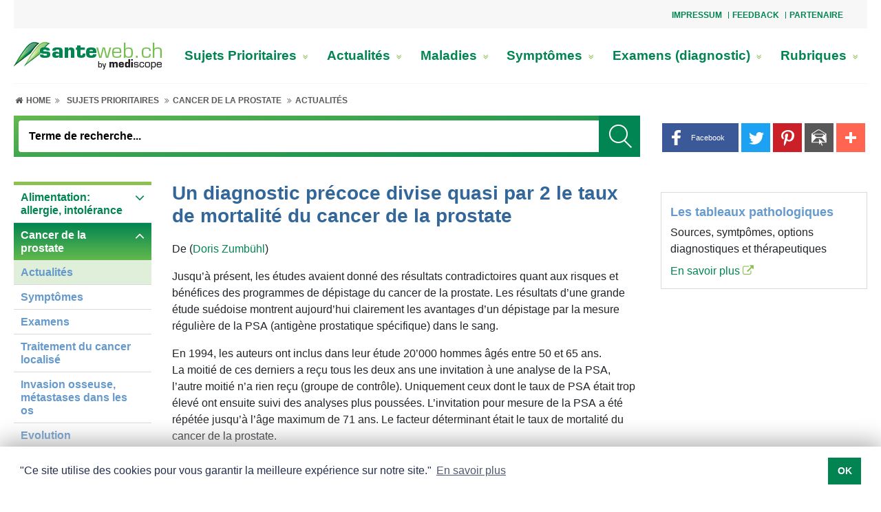

--- FILE ---
content_type: text/html; charset=UTF-8
request_url: https://www.santeweb.ch/Sujets_Prioritaires/Cancer_de_la_prostate/Actualites/Un_diagnostic_precoce_divise_quasi_par_2_le_taux_de_mortalite_du_cancer_de_la_prostate.html
body_size: 24139
content:
<!doctype html>
<html lang="fr">
<head>
	<meta name="theme-color" content="#ffffff">
	<meta content="width=device-width, initial-scale=1.0, minimum-scale=1.0" name="viewport">
	<!-- Chooses the latest browser -->
	<meta http-equiv="X-UA-Compatible" content="IE=edge">
<link rel="apple-touch-icon" sizes="180x180" href="https://www.santeweb.ch/graphics/medportal/appicon/santeweb/apple-touch-icon.png">
<link rel="icon" type="image/png" sizes="32x32" href="https://www.santeweb.ch/graphics/medportal/appicon/santeweb/favicon-32x32.png">
<link rel="icon" type="image/png" sizes="16x16" href="https://www.santeweb.ch/graphics/medportal/appicon/santeweb/favicon-16x16.png">
<link rel="manifest" href="https://www.santeweb.ch/graphics/medportal/appicon/santeweb/site.webmanifest.json">
<link rel="mask-icon" href="https://www.santeweb.ch/graphics/medportal/appicon/santeweb/safari-pinned-tab.svg" color="#008551">
<meta name="msapplication-TileColor" content="#ffffff">
<meta name="theme-color" content="#008551">	<link href="https://www.santeweb.ch/include_css/medportal/css/main-green.css?v=1.22" rel="stylesheet" type="text/css">
	<link rel="preload" href="https://www.santeweb.ch/include_css/medportal/font-awesome-4.7.0/font-awesome.min.css" as="style" onload="this.onload=null;this.rel='stylesheet'">
	<script>
		/*! loadCSS. [c]2017 Filament Group, Inc. MIT License */
		!function(e){"use strict";var n=function(n,t,o){var i,r=e.document,d=r.createElement("link");if(t)i=t;else{var a=(r.body||r.getElementsByTagName("head")[0]).childNodes;i=a[a.length-1]}var l=r.styleSheets;d.rel="stylesheet",d.href=n,d.media="only x",function e(n){if(r.body)return n();setTimeout(function(){e(n)})}(function(){i.parentNode.insertBefore(d,t?i:i.nextSibling)});var f=function(e){for(var n=d.href,t=l.length;t--;)if(l[t].href===n)return e();setTimeout(function(){f(e)})};function s(){d.addEventListener&&d.removeEventListener("load",s),d.media=o||"all"}return d.addEventListener&&d.addEventListener("load",s),d.onloadcssdefined=f,f(s),d};"undefined"!=typeof exports?exports.loadCSS=n:e.loadCSS=n}("undefined"!=typeof global?global:this);
		function onloadCSS(n,a){var t;function d(){!t&&a&&(t=!0,a.call(n))}n.addEventListener&&n.addEventListener("load",d),n.attachEvent&&n.attachEvent("onload",d),"isApplicationInstalled"in navigator&&"onloadcssdefined"in n&&n.onloadcssdefined(d)}
		!function(t){"use strict";t.loadCSS||(t.loadCSS=function(){});var e=loadCSS.relpreload={};if(e.support=function(){var e;try{e=t.document.createElement("link").relList.supports("preload")}catch(t){e=!1}return function(){return e}}(),e.bindMediaToggle=function(t){var e=t.media||"all";function a(){t.media=e}t.addEventListener?t.addEventListener("load",a):t.attachEvent&&t.attachEvent("onload",a),setTimeout(function(){t.rel="stylesheet",t.media="only x"}),setTimeout(a,3e3)},e.poly=function(){if(!e.support())for(var a=t.document.getElementsByTagName("link"),n=0;n<a.length;n++){var o=a[n];"preload"!==o.rel||"style"!==o.getAttribute("as")||o.getAttribute("data-loadcss")||(o.setAttribute("data-loadcss",!0),e.bindMediaToggle(o))}},!e.support()){e.poly();var a=t.setInterval(e.poly,500);t.addEventListener?t.addEventListener("load",function(){e.poly(),t.clearInterval(a)}):t.attachEvent&&t.attachEvent("onload",function(){e.poly(),t.clearInterval(a)})}"undefined"!=typeof exports?exports.loadCSS=loadCSS:t.loadCSS=loadCSS}("undefined"!=typeof global?global:this);
	</script>
<meta http-equiv="Content-Language" content="fr">
<meta name="robots" content="index, follow"/>
<title>Un diagnostic précoce divise quasi par 2 le taux de mortalité du cancer de la prostate</title>
<meta http-equiv="Content-Type" content="text/html; charset=utf-8" />
<meta name="Description" content="Jusqu’à présent, les études avaient donné des résultats contradictoires quant aux risques et bénéfices des programmes de dépistage du cancer de la prostate. Les résultats d’une grande étude suédoise montrent aujourd’hui clairement les avantages d’un dépistage par la mesure régulière de la PSA (antigène prostatique spécifique) dans le sang." />
<meta name="Page-topic" content="Sujets Prioritaires, Cancer de la prostate, Actualités" />
<meta http-equiv="Expires" content="30" />
<meta http-equiv="audience" content="all" />
<meta name="Keywords" content="Node; ; ;  "  />

<script>
var modules = [];
var EASY_URL = 'https://www.santeweb.ch/asp45/';
var APP_URL = 'https://www.santeweb.ch/';
var APP_URL_ADM	= 'https://www.santeweb.ch/adm/';
var APPBO_URL	= 'https://www.santeweb.ch/indA.php';
var REVIEW_URL	= 'https://www.santeweb.ch/review.php';
var ewJsbaseUrl = 'https://www.santeweb.ch/asp45/assets/js';
var UNI = '20260126104101313311149452048466';	var pageid='f058f4d9ff8c9c482d857f18f001f039'; var PDFVIEWER_PLUGIN_URL = "https://www.santeweb.ch/asp45/plugins/pdfjs/1.5.188/web/viewer.html";
	var _ajx = "https://www.santeweb.ch/ajxDt.php?uni=20260126104101313311149452048466&lang=Lng1";
	var uniqueid = "20260126104101313311149452048466";
	var _close = "_close";
	var cis = '28679';
	var lang = 'Lng1';
	modules.push('pagesetup');
</script><script>
var UNI = '20260126104101313311149452048466';
var SESUSERID = '2';
var BOENVIRONMENT = 'APPLICATION';
var SESSIONTIMEOUTSTATUS = ''; // Current session status
</script>	<script>
		var addthisid = 'ra-5c110977ab082faf'
		var browsersize = function(){
			var breakpoints = {
				desktoplg: 1364 + 300,
				desktop: 1200,
				desktopsm: 992,
				tablet: 768,
				mobilelg: 576
			}
			var currentWidth = window.innerWidth;
			var currentSize = 'mobile';
			for (var key in breakpoints) {
				if ( currentWidth >=  breakpoints[key] ) {
					currentSize = key;
					break;
				}
			}
			return currentSize;
		}
	</script>
<script type="text/javascript">
const data_id = "9f97e2b746d76b7dbedd7884428a0992";
function ProxServeAsync (zone_id, device) {
  document.writeln ('<ins data-revive-zoneid=' + zone_id + ' data-revive-id=' + data_id + ' device=' + device + '></ins>');
  document.writeln ("<scr"+"ipt>");
  document.write ("var d = document, s = d.createElement('script'), p = d.location.protocol, i = d.getElementsByTagName('ins'), j = i[i.length-1];");
  document.write ("try { s.src = p === 'http:' ? 'http://servedby.proxena-adserver.com/asyncjs.php' : 'https://proxena-secure.reviveservers.com/asyncjs.php'; s.async = true; j.appendChild(s); } catch (e) {}");
  document.writeln ("</scr"+"ipt>");
}
function ProxServe (zone_id, device) {
  var m3_u = (location.protocol=='https:'?'https://proxena-secure.reviveservers.com/ajs.php':'http://servedby.proxena-adserver.com/ajs.php');
  var m3_r = Math.floor(Math.random()*99999999999);
  if (!document.MAX_used) document.MAX_used = ',';
  document.write ("<scr"+"ipt type='text/javascript' src='"+m3_u);
  document.write ("?zoneid=" + zone_id + "&device=" + device + "&target=_blank");
  document.write ('&cb=' + m3_r);
  if (document.MAX_used != ',') document.write ("&exclude=" + document.MAX_used);
  document.write (document.charset ? '&charset='+document.charset : (document.characterSet ? '&charset='+document.characterSet : ''));
  document.write ("&loc=" + escape(window.location));
  if (document.referrer) document.write ("&referer=" + escape(document.referrer));
  if (document.context) document.write ("&context=" + escape(document.context));
  if (document.mmm_fo) document.write ("&mmm_fo=1");
  document.write ("'></scr"+"ipt>");
}
function ProxServeIframe (zone_id, iframeWidth, iframeHeight) {
   var m3_u = (location.protocol=='https:'?'https://proxena-secure.reviveservers.com/':'http://servedby.proxena-adserver.com/');
   var m3_r = Math.floor(Math.random()*99999999999);
   document.write ("<iframe id='a7f4c963' name='a7f4c963' src='" + m3_u + "afr.php?zoneid=" + zone_id + "&cb=" + m3_r + "' frameborder='0' height='" + iframeHeight + "' width='" + iframeWidth + "' scrolling='no'>");
   document.write ("<a href='" + m3_u + "ck.php?n=a2fc41a2&cb=" + m3_r + "' target='_blank'>");
   document.writeln ("<img src='" + m3_u + "avw.php?zoneid=" + zone_id + "&cb=" + m3_r + "' border='0' alt='' /></a></iframe>");
}
function showTxtAdv() {
  if (document.getElementById("adLeadO")) { if (document.getElementById('adLeadO').offsetHeight > 50) {document.getElementById('anzLeadO').style.visibility = 'visible';} }
  if (document.getElementById("adRectO")) { if (document.getElementById('adRectO').offsetHeight > 50) {document.getElementById('anzRectO').style.visibility = 'visible';document.getElementById('adRectO').style.paddingBottom = '10px';} }
//  if (document.getElementById("adSkyRO")) { if (document.getElementById('adSkyRO').offsetHeight > 50) {document.getElementById('anzSkyRO').style.visibility = 'visible';} }
  if (document.getElementById("adRectRO")){ if (document.getElementById('adRectRO').offsetHeight >50) {document.getElementById('anzRectRO').style.visibility ='visible';} }
  if (document.getElementById("adRectRU")){ if (document.getElementById('adRectRU').offsetHeight >50) {document.getElementById('anzRectRU').style.visibility ='visible';} }
  if (document.getElementById("adRectU")) { if (document.getElementById('adRectU').offsetHeight > 50) {document.getElementById('anzRectU').style.visibility = 'visible';} }
  if (document.getElementById("cookie-consent-area")) {document.getElementById('cookie-consent-area').style.zIndex = "100003";}
  if (document.getElementsByClassName("sitebar-container")[0]) {document.getElementsByClassName("sitebar-container")[0].style.left = "1310px";}
}
function adserve (action) {
  var usrDevice = browsersize();
  if (usrDevice.substring(0,7) == "desktop") {           // DESKTOP
    switch (action) {
    case "adLeadO": ProxServe(775, usrDevice);             // Superbanner
    case "adRectO": ProxServe(777, usrDevice); break;      // Wideboard Top
    case "adSkyRO": if (usrDevice == "desktoplg") {        // Desktop > 1664
                      ProxServe(774, usrDevice); } break;  // Sidebar
    case "adRectRO": ProxServe(772, usrDevice); break;     // Halfpage right Column Top
    case "adRectRU": ProxServe(773, usrDevice); break;     // Rectangle right Column Bottom
    case "adRectU":  ProxServe(776, usrDevice); break;     // Wideboard Bottom
    case "adFinish": ProxServeAsync(771, usrDevice);       // Outstream
                     setTimeout(showTxtAdv,2000);  }
  }
  if (usrDevice == "tablet") {                           // TABLET
    switch (action) {
    case "adLeadO":  break;                                // Superbanner NOT IN USE
    case "adRectO":  ProxServe(783, usrDevice); break;     // Leaderboard Top
    case "adSkyRO":  break;                                // Sidebar NOT IN USE
    case "adRectU":  ProxServe(784, usrDevice); break;     // Rectangle1
    case "adRectRO": ProxServe(785, usrDevice); break;     // Rectangle2
    case "adRectRU": ProxServe(782, usrDevice); break;     // Leaderboard Bottom
    case "adFinish": ProxServeAsync(771, usrDevice);       // Outstream
                     setTimeout(showTxtAdv,2000);  }
  }
  if (usrDevice.substring(0,6) == "mobile") {            // MOBILE
    switch (action) {
    case "adLeadO":  break;                                // Superbanner NOT IN USE
    case "adRectO":  ProxServe(781, usrDevice); break;     // Mobile Top
    case "adSkyRO":  break;                                // Sidebar NOT IN USE
    case "adRectU":  ProxServe(779, usrDevice); break;     // Mobile Middle1
    case "adRectRO": ProxServe(767, usrDevice); break;     // Mobile Middle2
    case "adRectRU": ProxServe(778, usrDevice); break;     // Mobile Buttom
    case "adFinish": ProxServeAsync(771, usrDevice);       // Outstream
                     setTimeout(showTxtAdv,2000);  }
  }
}
</script><script>
  window.teads_analytics = window.teads_analytics || {};
  window.teads_analytics.analytics_tag_id = "PUB_14852";
  window.teads_analytics.share = window.teads_analytics.share || function() {
    ;(window.teads_analytics.shared_data = window.teads_analytics.shared_data || []).push(arguments)
  };
</script><script async src="https://a.teads.tv/analytics/tag.js"></script>

<!-- Google tag (gtag.js) -->

<script async src="https://www.googletagmanager.com/gtag/js?id=G-LX812SH7P9"></script>
<script>
  window.dataLayer = window.dataLayer || [];
  function gtag(){dataLayer.push(arguments);}
  gtag('js', new Date());
  gtag('config', 'G-LX812SH7P9');
</script><script data-ad-client="ca-pub-7720087289296653" async
src="https://pagead2.googlesyndication.com/pagead/js/adsbygoogle.js"></script>
</head>
<body class="inpage internet " onload="loadscripts()"><style>
.exist-left-right{
	max-width: 744px!important;		
}
.exist-width-right{
	max-width: 1004px!important;
}
.exist-width-left{
	max-width: 1104px!important;
}
</style>
<div class="page_wrapper">
	<div class="page_container">
        <div class="dropdown-top">
            <a id="top-nav-toggle" role="button" aria-expanded="false" title="slogan_title">
                <span class="fa fa-ellipsis-v"></span>
            </a>
        </div>
		<div id="top-nav-area" class="top-nav-area head-offset top-nav-wrapper">

<div class="topNavArea d-flex justify-content-between w-100"><div class="si_wraper col-md-8 offset-md-4"><div>
				<div class="top-nav-area">
			<div class="top_nav float-right">
				<ul>
						<li>
							<a href="/Impressum/" title="Impressum">Impressum</a>
						</li>
						<li>
							<a href="/Feedback/" title="Feedback">Feedback</a>
						</li>
						<li>
							<a href="/Partenaire/" title="Partenaire">Partenaire</a>
						</li>
				</ul>
			</div>
</div>

				</div></div>

</div>		</div>
		<div class="mobile-topheader-style">
            <div class="logo-area-mobile">

<div class="logo-area logo-width">	<a href="/Santeweb-Sante_et_Medecine/"  title=" Votre portail Santé et Médecine"><img alt="1 santeweb" class="image-element" height="40" src="https://www.santeweb.ch/rc/img/1_santeweb_28324.png" width="215" /></a>

</div>            </div>
		</div>
        <a id="menu-icon" class="cd-dropdown-trigger-xs color_white"><i class="fa fa-bars"></i></a>
        <a href="javascript:void(0);" class="search-icon" title="Suchbegriff">
        	<i class="fa fa-search search-icon-open"></i>
        	<i class="fa fa-close search-icon-close"></i>
        </a>
		<div id="main-navbar">
			<div class="logo-main-nav-area">
				<div class="logo-area desktop-vs">

<div class="logo-area logo-width">	<a href="/Santeweb-Sante_et_Medecine/"  title=" Votre portail Santé et Médecine"><img alt="1 santeweb" class="image-element" height="40" src="https://www.santeweb.ch/rc/img/1_santeweb_28324.png" width="215" /></a>

</div>				</div>
				<div class="main-nav-area">

<div>		<div class="si_wraper"><div>
						<div class="menuwrapper clearfix">
			<nav class="navbar-menu">
				<ul class="menu d-lg-flex flex-lg-row justify-content-between">
					<li class=""><a href="/Sujets_Prioritaires/" title="Sujets Prioritaires">Sujets Prioritaires <i class="fa fa-angle-double-right link-item expand-menu d-xl-none" aria-hidden="true"></i><i class="fa fa-angle-double-down link-item expand-menu d-none d-xl-inline-block" aria-hidden="true"></i></a>
						<div class="link-wrapper ">
							<div class="container-fluid">
								<div class="row">
									<div class="col-12 p-0 full-width">
										<div class="row m-0 border-bt">
											<div class="col-12 p-0 title-wrapper">
											</div>
											<div class="col-4 p-0 go-back">
												<ul class="list-wrapper">
													<li><a href="" title="Retour"> <i class="fas fa-chevron-left"></i> <span>Retour</span></a></li>
												</ul>
											</div>
											<div class="col-4 p-0 title-mobile">
												<ul class="list-wrapper">
													<li><a href="/Sujets_Prioritaires/" title="Sujets Prioritaires"><h3>Sujets Prioritaires</h3></a></li>
												</ul>
											</div>
															<div class="col-4 p-0 second-level">
																<ul class="list-wrapper">
																	<li><a href="/Sujets_Prioritaires/Alimentation_allergie_intolerance/" title="Alimentation: allergie, intolérance">Alimentation: allergie, intolérance<i class="fa fa-angle-double-right link-item" aria-hidden="true"></i></a></li>
																</ul>
															</div>
															<div class="col-4 p-0 second-level">
																<ul class="list-wrapper">
																	<li><a href="/Sujets_Prioritaires/Cancer_de_la_prostate/" title="Cancer de la prostate">Cancer de la prostate<i class="fa fa-angle-double-right link-item" aria-hidden="true"></i></a></li>
																</ul>
															</div>
															<div class="col-4 p-0 second-level">
																<ul class="list-wrapper">
																	<li><a href="/Sujets_Prioritaires/Cancer_du_col_de_l_uterus_les_verrues_genitales/" title="Cancer du col de l'utérus, les verrues génitales">Cancer du col de l'utérus, les verrues génitales<i class="fa fa-angle-double-right link-item" aria-hidden="true"></i></a></li>
																</ul>
															</div>
															<div class="col-4 p-0 second-level">
																<ul class="list-wrapper">
																	<li><a href="/Sujets_Prioritaires/Cancer_du_sein/" title="Cancer du sein">Cancer du sein<i class="fa fa-angle-double-right link-item" aria-hidden="true"></i></a></li>
																</ul>
															</div>
															<div class="col-4 p-0 second-level">
																<ul class="list-wrapper">
																	<li><a href="/Sujets_Prioritaires/Carence_en_fer/" title="Carence en fer">Carence en fer<i class="fa fa-angle-double-right link-item" aria-hidden="true"></i></a></li>
																</ul>
															</div>
															<div class="col-4 p-0 second-level">
																<ul class="list-wrapper">
																	<li><a href="/Sujets_Prioritaires/Cholesterol/" title="Cholestérol">Cholestérol<i class="fa fa-angle-double-right link-item" aria-hidden="true"></i></a></li>
																</ul>
															</div>
															<div class="col-4 p-0 second-level">
																<ul class="list-wrapper">
																	<li><a href="/Sujets_Prioritaires/Coagulation_sanguine_thrombose/" title="Coagulation sanguine, thrombose">Coagulation sanguine, thrombose<i class="fa fa-angle-double-right link-item" aria-hidden="true"></i></a></li>
																</ul>
															</div>
															<div class="col-4 p-0 second-level">
																<ul class="list-wrapper">
																	<li><a href="/Sujets_Prioritaires/Cystite_Infection_urinaire/" title="Cystite, Infection urinaire">Cystite, Infection urinaire<i class="fa fa-angle-double-right link-item" aria-hidden="true"></i></a></li>
																</ul>
															</div>
															<div class="col-4 p-0 second-level">
																<ul class="list-wrapper">
																	<li><a href="/Sujets_Prioritaires/Digestion_troubles_digestifs/" title="Digestion, troubles digestifs">Digestion, troubles digestifs<i class="fa fa-angle-double-right link-item" aria-hidden="true"></i></a></li>
																</ul>
															</div>
															<div class="col-4 p-0 second-level">
																<ul class="list-wrapper">
																	<li><a href="/Sujets_Prioritaires/Endometriose/" title="Endométriose">Endométriose<i class="fa fa-angle-double-right link-item" aria-hidden="true"></i></a></li>
																</ul>
															</div>
															<div class="col-4 p-0 second-level">
																<ul class="list-wrapper">
																	<li><a href="/Sujets_Prioritaires/Leucemie_myelo_de_chronique_LMC/" title="Leucémie myéloïde chronique LMC">Leucémie myéloïde chronique LMC<i class="fa fa-angle-double-right link-item" aria-hidden="true"></i></a></li>
																</ul>
															</div>
															<div class="col-4 p-0 second-level">
																<ul class="list-wrapper">
																	<li><a href="/Sujets_Prioritaires/Maladie_de_Crohn_SII/" title="Maladie de Crohn, SII">Maladie de Crohn, SII<i class="fa fa-angle-double-right link-item" aria-hidden="true"></i></a></li>
																</ul>
															</div>
															<div class="col-4 p-0 second-level">
																<ul class="list-wrapper">
																	<li><a href="/Sujets_Prioritaires/Menopause/" title="Ménopause">Ménopause<i class="fa fa-angle-double-right link-item" aria-hidden="true"></i></a></li>
																</ul>
															</div>
															<div class="col-4 p-0 second-level">
																<ul class="list-wrapper">
																	<li><a href="/Sujets_Prioritaires/Menstruation/" title="Menstruation">Menstruation<i class="fa fa-angle-double-right link-item" aria-hidden="true"></i></a></li>
																</ul>
															</div>
															<div class="col-4 p-0 second-level">
																<ul class="list-wrapper">
																	<li><a href="/Sujets_Prioritaires/Mycose_des_ongles/" title="Mycose des ongles">Mycose des ongles<i class="fa fa-angle-double-right link-item" aria-hidden="true"></i></a></li>
																</ul>
															</div>
															<div class="col-4 p-0 second-level">
																<ul class="list-wrapper">
																	<li><a href="/Sujets_Prioritaires/Peau_seche/" title="Peau sèche">Peau sèche<i class="fa fa-angle-double-right link-item" aria-hidden="true"></i></a></li>
																</ul>
															</div>
															<div class="col-4 p-0 second-level">
																<ul class="list-wrapper">
																	<li><a href="/Sujets_Prioritaires/Renforcer_le_systeme_immunitaire/" title="Renforcer le système immunitaire">Renforcer le système immunitaire<i class="fa fa-angle-double-right link-item" aria-hidden="true"></i></a></li>
																</ul>
															</div>
															<div class="col-4 p-0 second-level">
																<ul class="list-wrapper">
																	<li><a href="/Sujets_Prioritaires/Sclerose_en_plaques/" title="Sclérose en plaques">Sclérose en plaques<i class="fa fa-angle-double-right link-item" aria-hidden="true"></i></a></li>
																</ul>
															</div>
										</div>
									</div>
								</div>
							</div>
						</div>
					</li>
					<li class=""><a href="/Actualites/" title="Actualités">Actualités <i class="fa fa-angle-double-right link-item expand-menu d-xl-none" aria-hidden="true"></i><i class="fa fa-angle-double-down link-item expand-menu d-none d-xl-inline-block" aria-hidden="true"></i></a>
						<div class="link-wrapper ">
							<div class="container-fluid">
								<div class="row">
									<div class="col-12 p-0 full-width">
										<div class="row m-0 border-bt">
											<div class="col-12 p-0 title-wrapper">
											</div>
											<div class="col-4 p-0 go-back">
												<ul class="list-wrapper">
													<li><a href="" title="Retour"> <i class="fas fa-chevron-left"></i> <span>Retour</span></a></li>
												</ul>
											</div>
											<div class="col-4 p-0 title-mobile">
												<ul class="list-wrapper">
													<li><a href="/Actualites/" title="Actualités"><h3>Actualités</h3></a></li>
												</ul>
											</div>
															<div class="col-4 p-0 second-level">
																<ul class="list-wrapper">
																	<li><a href="/Actualites/Sante_publique/" title="Santé publique">Santé publique<i class="fa fa-angle-double-right link-item" aria-hidden="true"></i></a></li>
																</ul>
															</div>
															<div class="col-4 p-0 second-level">
																<ul class="list-wrapper">
																	<li><a href="/Actualites/Publireportage/" title="Publireportage">Publireportage<i class="fa fa-angle-double-right link-item" aria-hidden="true"></i></a></li>
																</ul>
															</div>
										</div>
									</div>
								</div>
							</div>
						</div>
					</li>
					<li class=""><a href="/Maladies/" title="Maladies">Maladies <i class="fa fa-angle-double-right link-item expand-menu d-xl-none" aria-hidden="true"></i><i class="fa fa-angle-double-down link-item expand-menu d-none d-xl-inline-block" aria-hidden="true"></i></a>
						<div class="link-wrapper "style=display:none; visibility:hidden; opacity:0"">
							<div class="container-fluid">
								<div class="row">
									<div class="col-12 p-0 full-width">
										<div class="row m-0 border-bt">
											<div class="col-12 p-0 title-wrapper">
											</div>
											<div class="col-4 p-0 go-back">
												<ul class="list-wrapper">
													<li><a href="" title="Retour"> <i class="fas fa-chevron-left"></i> <span>Retour</span></a></li>
												</ul>
											</div>
											<div class="col-4 p-0 title-mobile">
												<ul class="list-wrapper">
													<li><a href="/Maladies/" title="Maladies"><h3>Maladies</h3></a></li>
												</ul>
											</div>
										</div>
									</div>
								</div>
							</div>
						</div>
					</li>
					<li class=""><a href="/symptomes_des_maladies/" title="Symptômes">Symptômes <i class="fa fa-angle-double-right link-item expand-menu d-xl-none" aria-hidden="true"></i><i class="fa fa-angle-double-down link-item expand-menu d-none d-xl-inline-block" aria-hidden="true"></i></a>
						<div class="link-wrapper "style=display:none; visibility:hidden; opacity:0"">
							<div class="container-fluid">
								<div class="row">
									<div class="col-12 p-0 full-width">
										<div class="row m-0 border-bt">
											<div class="col-12 p-0 title-wrapper">
											</div>
											<div class="col-4 p-0 go-back">
												<ul class="list-wrapper">
													<li><a href="" title="Retour"> <i class="fas fa-chevron-left"></i> <span>Retour</span></a></li>
												</ul>
											</div>
											<div class="col-4 p-0 title-mobile">
												<ul class="list-wrapper">
													<li><a href="/symptomes_des_maladies/" title="Symptômes"><h3>Symptômes</h3></a></li>
												</ul>
											</div>
										</div>
									</div>
								</div>
							</div>
						</div>
					</li>
					<li class=""><a href="/Examens_diagnostic/" title="Examens (diagnostic)">Examens (diagnostic) <i class="fa fa-angle-double-right link-item expand-menu d-xl-none" aria-hidden="true"></i><i class="fa fa-angle-double-down link-item expand-menu d-none d-xl-inline-block" aria-hidden="true"></i></a>
						<div class="link-wrapper "style=display:none; visibility:hidden; opacity:0"">
							<div class="container-fluid">
								<div class="row">
									<div class="col-12 p-0 full-width">
										<div class="row m-0 border-bt">
											<div class="col-12 p-0 title-wrapper">
											</div>
											<div class="col-4 p-0 go-back">
												<ul class="list-wrapper">
													<li><a href="" title="Retour"> <i class="fas fa-chevron-left"></i> <span>Retour</span></a></li>
												</ul>
											</div>
											<div class="col-4 p-0 title-mobile">
												<ul class="list-wrapper">
													<li><a href="/Examens_diagnostic/" title="Examens (diagnostic)"><h3>Examens (diagnostic)</h3></a></li>
												</ul>
											</div>
										</div>
									</div>
								</div>
							</div>
						</div>
					</li>
					<li class=""><a href="/Rubriques/" title="Rubriques">Rubriques <i class="fa fa-angle-double-right link-item expand-menu d-xl-none" aria-hidden="true"></i><i class="fa fa-angle-double-down link-item expand-menu d-none d-xl-inline-block" aria-hidden="true"></i></a>
						<div class="link-wrapper ">
							<div class="container-fluid">
								<div class="row">
									<div class="col-12 p-0 full-width">
										<div class="row m-0 border-bt">
											<div class="col-12 p-0 title-wrapper">
											</div>
											<div class="col-4 p-0 go-back">
												<ul class="list-wrapper">
													<li><a href="" title="Retour"> <i class="fas fa-chevron-left"></i> <span>Retour</span></a></li>
												</ul>
											</div>
											<div class="col-4 p-0 title-mobile">
												<ul class="list-wrapper">
													<li><a href="/Rubriques/" title="Rubriques"><h3>Rubriques</h3></a></li>
												</ul>
											</div>
															<div class="col-4 p-0 second-level">
																<ul class="list-wrapper">
																	<li><a href="/Rubriques/Alimentation/" title="Alimentation">Alimentation<i class="fa fa-angle-double-right link-item" aria-hidden="true"></i></a></li>
																</ul>
															</div>
															<div class="col-4 p-0 second-level">
																<ul class="list-wrapper">
																	<li><a href="/Rubriques/Prevention/" title="Prévention">Prévention<i class="fa fa-angle-double-right link-item" aria-hidden="true"></i></a></li>
																</ul>
															</div>
															<div class="col-4 p-0 second-level">
																<ul class="list-wrapper">
																	<li><a href="/Rubriques/Stress/" title="Stress">Stress<i class="fa fa-angle-double-right link-item" aria-hidden="true"></i></a></li>
																</ul>
															</div>
															<div class="col-4 p-0 second-level">
																<ul class="list-wrapper">
																	<li><a href="/Rubriques/Premiers_secours/" title="Premiers secours">Premiers secours<i class="fa fa-angle-double-right link-item" aria-hidden="true"></i></a></li>
																</ul>
															</div>
										</div>
									</div>
								</div>
							</div>
						</div>
					</li>
				</ul>
			</nav>
		</div>

				</div></div>

</div>				</div>
			</div>
			<div class="row no-gutters">
				<div class="col mob-cl">
                    <div class="location-path-area ">

<div class="main-inner-container inner-container-lg subnavigation-area secondary-navbar">	<div id="SubNavigationArea" class="main-inner-container inner-container-lg subnavigation-area secondary-navbar">
		<div class="si_wraper"><div>
				<div class="location_breadcrumbs">
	<nav class="list-breadcrumbs">
		<ul>
			<li class="level-0">
				<a href="/Santeweb-Sante_et_Medecine/"  title="Home">
					<i class="fa fa-fw fa-home" aria-hidden="true"></i>&nbsp;<span class="d-none d-lg-inline">Home&nbsp;</span>
					<i class="fa fa-angle-double-right arrow-icon" aria-hidden="true"></i>
				</a>
			</li>
			<li class="level-1">
				<a class="LocationModule_link LocationModule_link_level1" href="/Sujets_Prioritaires/">Sujets Prioritaires</a>
				<i class="fa fa-angle-double-right arrow-icon" aria-hidden="true"></i>
			</li>
				<li class="level-2 ">
					<a class="LocationModule_link LocationModule_link_level2" href="/Sujets_Prioritaires/Cancer_de_la_prostate/">Cancer de la prostate</a>
					<i class="fa fa-angle-double-right arrow-icon" aria-hidden="true"></i>
				</li>
					<li class="level-3 current-level">
						<a class="LocationModule_link LocationModule_link_level3 LocationModule_link_current" href="/Sujets_Prioritaires/Cancer_de_la_prostate/Actualites/">Actualités</a>
						<i class="fa fa-angle-double-right arrow-icon" aria-hidden="true"></i>
					</li>
		</ul>
	</nav>
</div>
				</div></div>
	</div>

</div>                    </div>
					<div class="row no-gutters right-sm-sub">
						<div class="col-pixel-width-50 display-button">
							<div id="subnav-icon">
								<div id="nav-icon3">
								  <span></span>
								  <span></span>
								  <span></span>
								  <span></span>
								</div>
							</div>
						</div>
						<div class="col">
							<div class="search-area search-desktop">

<div id="MainNavigationArea"><div class="si_wraper"><div>
				<script type="text/javascript" language="JavaScript1.2">
function onsrc45544()	{
	if (document.getElementById("f_SI-2461-12-1-146")) {
		  var form        = document.getElementById("f_SI-2461-12-1-146");
		  var search_term = form.search.value;
		  search_term       = search_term.replace(/^\s+|\s+$|'|"|;|>|</g,'');
		  form.search.value = search_term;
		  if (search_term.length < 3 ) {
			  form.search.focus();
			  return;
		  } else {
			if ("cache_dynamic" == "cache_dynamic")
					form.submit();
			else	GoTo('thisPage?event=none.srm(act=srch;search_for='+search_term+';k=45544;ln=1)');
		  }
	}
}
</script>
	<div class="search_wrapper" id="navbar-search"
	data-idstemp="SI-2461-12-1-146" data-crdst="3,2,3,1,0,28679" >
		<form id="f_SI-2461-12-1-146" role="search" name="searchForm" class="navbar-form animated"
		action="/Recherche/" method="post"
		>
		<div class="mobile-search">
			<div class="search_box search">
				<input type="text" name="search" class="form-control guess_by_term search search_input search-clss"
					placeholder="Terme de recherche..." id="i_SI-2461-12-1-146" data-target="#id_search_suggest_SI-2461-12-1-146"
					value="" maxlength="50" autocomplete="off" type="text" type="text">
					<button class="submit_search" title="_search_title" >
						<img src="https://www.santeweb.ch/graphics/medportal/Vector%20Smart%20Object.png" class="" alt="_search_title">
					</button>
			</div>
		</div>
		</form>
		<div class="search-suggest dropdown-result" style="z-index:2000;">
			<div id="id_search_suggest_SI-2461-12-1-146" class="page-container search-suggest-wrapper p-20">
                <div class="search-suggest-body">
                </div>
			</div>
			<div class='spint-text-wrap'>
				<div class='loader-icon'><i class='fa fa-fw fa-4x fa-spin fa-spinner'></i></div>
			</div>
		</div>
	</div>
	<div class="search-close"></div>
<script>
	modules.push('search-module');
</script>

				</div></div>

</div>							</div>
						</div>
					</div>
				</div>
				<div class="sitetools_area">

<div>		<div class="share-toolbox-standalone">
				<style type="text/css">
.at-resp-share-element{position:relative;padding:0;margin:0;font-size:0;line-height:0}.at-resp-share-element:after,.at-resp-share-element:before{content:" ";display:table}.at-resp-share-element.at-mobile .at4-share-count-container,.at-resp-share-element.at-mobile .at-label{display:none}.at-resp-share-element .at-share-btn{display:inline-block;*display:inline;*zoom:1;margin:0 2px 5px;padding:0;overflow:hidden;line-height:0;text-decoration:none;text-transform:none;color:#fff;cursor:pointer;transition:all .2s ease-in-out;border:0;font-family:helvetica neue,helvetica,arial,sans-serif;background-color:transparent}.at-resp-share-element .at-share-btn::-moz-focus-inner{border:0;padding:0}.at-resp-share-element .at-share-btn:focus,.at-resp-share-element .at-share-btn:hover{transform:translateY(-4px);color:#fff;text-decoration:none}.at-resp-share-element .at-share-btn .at-icon-wrapper{float:left}.at-resp-share-element .at-share-btn.at-share-btn.at-svc-compact:hover{transform:none}.at-resp-share-element .at-share-btn .at-label{font-family:helvetica neue,helvetica,arial,sans-serif;font-size:9pt;padding:0 15px 0 0;margin:0 0 0 5px;height:2pc;line-height:2pc;background:none}.at-resp-share-element .at-icon,.at-resp-share-element .at-label{cursor:pointer}.at-resp-share-element .at4-share-count-container{text-decoration:none;float:right;padding-right:15px;font-size:9pt}.at-mobile .at-resp-share-element .at-label{display:none}.at-resp-share-element.at-mobile .at-share-btn{margin-right:5px}.at-mobile .at-resp-share-element .at-share-btn{padding:5px;margin-right:5px}
.at-share-tbx-element{position:relative;margin:0;color:#fff;font-size:0}.at-share-tbx-element,.at-share-tbx-element .at-share-btn{font-family:helvetica neue,helvetica,arial,sans-serif;padding:0;line-height:0}.at-share-tbx-element .at-share-btn{cursor:pointer;margin:0 5px 5px 0;display:inline-block;overflow:hidden;border:0;text-decoration:none;text-transform:none;background-color:transparent;color:inherit;transition:all .2s ease-in-out}.at-share-tbx-element .at-share-btn:focus,.at-share-tbx-element .at-share-btn:hover{transform:translateY(-4px);outline-offset:-1px;color:inherit}.at-share-tbx-element .at-share-btn::-moz-focus-inner{border:0;padding:0}.at-share-tbx-element .at-share-btn.at-share-btn.at-svc-compact:hover{transform:none}.at-share-tbx-element .at-icon-wrapper{vertical-align:middle}.at-share-tbx-element .at4-share-count,.at-share-tbx-element .at-label{margin:0 7.5px 0 2.5px;text-decoration:none;vertical-align:middle;display:inline-block;background:none;height:0;font-size:inherit;line-height:inherit;color:inherit}.at-share-tbx-element.at-mobile .at4-share-count,.at-share-tbx-element.at-mobile .at-label{display:none}.at-share-tbx-element .at_native_button{vertical-align:middle}.at-share-tbx-element .addthis_counter.addthis_bubble_style{margin:0 2px;vertical-align:middle;display:inline-block}.at-share-tbx-element .fb_iframe_widget{display:block}.at-share-tbx-element.at-share-tbx-native .at300b{vertical-align:middle}.at-style-responsive .at-share-btn{padding:5px}.at-style-jumbo{display:table}.at-style-jumbo .at4-spacer{height:1px;display:block;visibility:hidden;opacity:0}.at-style-jumbo .at4-count-container{display:table-cell;text-align:center;min-width:200px;vertical-align:middle;border-right:1px solid #ccc;padding-right:20px}.at-style-jumbo .at4-count{font-size:60px;line-height:60px;font-weight:700}.at-style-jumbo .at4-count-title{position:relative;font-size:18px;line-height:18px;bottom:2px}.at-style-jumbo .at-share-btn-elements{display:table-cell;vertical-align:middle;padding-left:20px}.at_flat_counter{cursor:pointer;font-family:helvetica,arial,sans-serif;font-weight:700;text-transform:uppercase;display:inline-block;position:relative;vertical-align:top;height:auto;margin:0 5px;padding:0 6px;left:-1px;background:#ebebeb;color:#32363b;transition:all .2s ease}.at_flat_counter:after{top:30%;left:-4px;content:"";position:absolute;border-width:5px 8px 5px 0;border-style:solid;border-color:transparent #ebebeb transparent transparent;display:block;width:0;height:0;transform:translateY(360deg)}.at_flat_counter:hover{background:#e1e2e2}
	.share-toolbox-standalone{margin-top: 56.5px}
</style>
<div class="addthis_toolbox share-toolbox" style="clear: both;" data-url="https://www.sprechzimmer.ch/" data-title="Gesundheit, Medizin, Wellness, Krankheit - Symptome, Diagnose, Therapie, Behandlung">
	<span class="sr-only">Share buttons</span>
	<div id="atstbx" class="at-resp-share-element at-style-responsive addthis-smartlayers addthis-animated at4-show" aria-labelledby="at-45b7a397-015e-430d-af5f-a6dc5a833585" role="region">
		<span id="at-45b7a397-015e-430d-af5f-a6dc5a833585" class="at4-visually-hidden">AddThis Sharing Buttons</span>
		<div class="at-share-btn-elements">
			<a role="button" tabindex="1" class="at-icon-wrapper at-share-btn addthis_button_facebook" style="background-color: rgb(59, 89, 152); border-radius: 0px;">
<span class="at4-visually-hidden">Share to Facebook</span>
<span class="at-icon-wrapper" style="background-color: rgb(59, 89, 152); line-height: 32px; height: 32px; width: 32px;">
	<svg xmlns="http://www.w3.org/2000/svg" xmlns:xlink="http://www.w3.org/1999/xlink" viewBox="0 0 32 32" version="1.1" role="img" class="at-icon at-icon-facebook" style="fill: rgb(255, 255, 255); width: 32px; height: 32px;">
		<title>Facebook</title>
		<g>
			<path d="M22 5.16c-.406-.054-1.806-.16-3.43-.16-3.4 0-5.733 1.825-5.733 5.17v2.882H9v3.913h3.837V27h4.604V16.965h3.823l.587-3.913h-4.41v-2.5c0-1.123.347-1.903 2.198-1.903H22V5.16z" fill-rule="evenodd"></path>
		</g>
	</svg>
</span>
<span class="at-label" style="font-size: 11.4px; line-height: 32px; height: 32px; color: rgb(255, 255, 255);">Facebook</span>			</a>
			<a role="button" tabindex="1" class="at-icon-wrapper at-share-btn addthis_button_twitter" style="background-color: rgb(29, 161, 242); border-radius: 0px;">
<span class="at4-visually-hidden">Share to Twitter</span>
<span class="at-icon-wrapper" style="background-color:rgb(29, 161, 242); line-height: 32px; height: 32px; width: 32px;">
	<svg xmlns="http://www.w3.org/2000/svg" xmlns:xlink="http://www.w3.org/1999/xlink" viewBox="0 0 32 32" version="1.1" role="img" class="at-icon at-icon-twitter" style="fill: rgb(255, 255, 255); width: 32px; height: 32px;">
		<title>Twitter</title>
		<g>
			<path d="M27.996 10.116c-.81.36-1.68.602-2.592.71a4.526 4.526 0 0 0 1.984-2.496 9.037 9.037 0 0 1-2.866 1.095 4.513 4.513 0 0 0-7.69 4.116 12.81 12.81 0 0 1-9.3-4.715 4.49 4.49 0 0 0-.612 2.27 4.51 4.51 0 0 0 2.008 3.755 4.495 4.495 0 0 1-2.044-.564v.057a4.515 4.515 0 0 0 3.62 4.425 4.52 4.52 0 0 1-2.04.077 4.517 4.517 0 0 0 4.217 3.134 9.055 9.055 0 0 1-5.604 1.93A9.18 9.18 0 0 1 6 23.85a12.773 12.773 0 0 0 6.918 2.027c8.3 0 12.84-6.876 12.84-12.84 0-.195-.005-.39-.014-.583a9.172 9.172 0 0 0 2.252-2.336" fill-rule="evenodd"></path>
		</g>
	</svg>
</span>
<span class="at-label" style="font-size: 11.4px; line-height: 32px; height: 32px; color: rgb(255, 255, 255);">Twitter</span>			</a>
			<a role="button" tabindex="1" class="at-icon-wrapper at-share-btn addthis_button_pinterest_share" style="background-color: rgb(203, 32, 39); border-radius: 0px;">
<span class="at4-visually-hidden">Share to Pinterest</span>
<span class="at-icon-wrapper" style="line-height: 32px; height: 32px; width: 32px; background-color: rgb(203, 32, 39);">
	<svg xmlns="http://www.w3.org/2000/svg" xmlns:xlink="http://www.w3.org/1999/xlink" viewBox="0 0 32 32" version="1.1" role="img" class="at-icon at-icon-pinterest_share" style="fill: rgb(255, 255, 255); width: 32px; height: 32px;">
		<title>Pinterest</title>
		<g>
			<path d="M7 13.252c0 1.81.772 4.45 2.895 5.045.074.014.178.04.252.04.49 0 .772-1.27.772-1.63 0-.428-1.174-1.34-1.174-3.123 0-3.705 3.028-6.33 6.947-6.33 3.37 0 5.863 1.782 5.863 5.058 0 2.446-1.054 7.035-4.468 7.035-1.232 0-2.286-.83-2.286-2.018 0-1.742 1.307-3.43 1.307-5.225 0-1.092-.67-1.977-1.916-1.977-1.692 0-2.732 1.77-2.732 3.165 0 .774.104 1.63.476 2.336-.683 2.736-2.08 6.814-2.08 9.633 0 .87.135 1.728.224 2.6l.134.137.207-.07c2.494-3.178 2.405-3.8 3.533-7.96.61 1.077 2.182 1.658 3.43 1.658 5.254 0 7.614-4.77 7.614-9.067C26 7.987 21.755 5 17.094 5 12.017 5 7 8.15 7 13.252z" fill-rule="evenodd"></path>
		</g>
	</svg>
</span>
<span class="at-label" style="font-size: 11.4px; line-height: 32px; height: 32px; color: rgb(255, 255, 255);">Pinterest</span>			</a>
			<a role="button" tabindex="1" class="at-icon-wrapper at-share-btn addthis_button_mailto" style="background-color: rgb(88, 88, 88); border-radius: 0px;">
<span class="at4-visually-hidden">Share to Email App</span>
<span class="at-icon-wrapper" style="line-height: 32px; height: 32px; width: 32px; background-color: rgb(88, 88, 88);">
	<svg xmlns="http://www.w3.org/2000/svg" xmlns:xlink="http://www.w3.org/1999/xlink" viewBox="0 0 32 32" version="1.1" role="img" class="at-icon at-icon-mailto" style="fill: rgb(255, 255, 255); width: 32px; height: 32px;">
		<title>Email App</title>
		<g>
			<g fill-rule="evenodd"></g>
			<path d="M26.684 23.264H4.948v-12.88l.2-.1c.303-.202 7.046-4.73 8.152-5.435 1.41-.907 3.22-.806 4.63.1 1.308.804 8.453 5.333 8.453 5.333l.2.1.1 12.88zm-20.63-1.006H25.68v-11.27c-1.207-.806-7.044-4.53-8.252-5.133-1.107-.704-2.515-.704-3.622-.1-1.007.603-6.743 4.528-7.95 5.232.2.1.2 11.27.2 11.27z"></path>
			<path d="M21.753 16.622H10.08a1.59 1.59 0 0 1-1.61-1.61v-3.02c0-.905.704-1.61 1.61-1.61h11.673c.906 0 1.61.705 1.61 1.61v3.02a1.59 1.59 0 0 1-1.61 1.61zM9.98 11.49c-.404 0-.605.302-.605.604v3.02c0 .4.302.603.604.603H21.65c.403 0 .604-.302.604-.604v-3.02c0-.402-.302-.603-.604-.603H9.98z"></path>
			<path d="M25.778 21.956v-10.97l-5.837 4.53 5.838 6.44zM5.954 21.956v-10.97l5.837 4.53-5.836 6.44z"></path>
			<path d="M25.778 22.76l-6.138-6.74h-7.548l-6.137 6.74-.806-.603 6.54-7.145h8.353l6.54 7.145-.805.604z"></path>
			<path d="M25.945 10.334l.61.8-6.32 4.823-.61-.8zM5.902 10.386l6.326 4.814-.61.802-6.326-4.815zM15.816 17.83l.302 8.252 2.013-2.516 2.013 4.226 1.107-.503-2.113-4.227 3.22-.2-6.54-5.033z"></path>
		</g>
	</svg>
</span>
<span class="at-label" style="font-size: 11.4px; line-height: 32px; height: 32px; color: rgb(255, 255, 255);">Email App</span>			</a>
			<a role="button" tabindex="1" class="at-icon-wrapper at-share-btn addthis_button_compact" style="background-color: rgb(255, 101, 80); border-radius: 0px;">
<span class="at4-visually-hidden">Share to Mehr...</span>
<span class="at-icon-wrapper" style="line-height: 32px; height: 32px; width: 32px; background-color: rgb(255, 101, 80);">
	<svg xmlns="http://www.w3.org/2000/svg" xmlns:xlink="http://www.w3.org/1999/xlink" viewBox="0 0 32 32" version="1.1" role="img" class="at-icon at-icon-addthis" style="fill: rgb(255, 255, 255); width: 32px; height: 32px;">
		<title>AddThis</title>
		<g>
			<path d="M18 14V8h-4v6H8v4h6v6h4v-6h6v-4h-6z" fill-rule="evenodd"></path>
		</g>
	</svg>
</span>
<span class="at-label" style="font-size: 11.4px; line-height: 32px; height: 32px; color: rgb(255, 255, 255);">Mehr...</span>			</a>
		</div>
	</div>
</div>
<script>
	modules.push('share-links');
</script>
				</div>

</div>				</div>
			</div>
		</div>
		<div class="container-fluid pl-0 pr-0">
			<div class="row no-gutters mobile-gutters">
				<div id="left-middle-area" class="col">

<div class="banner-advertisement-area">		<div class="si_wraper"><div style="DISPLAY: none">Rectangle Middletop</div>
<div id="adRectO">
<div id="anzRectO" style="font-size: 0.7em; margin: 0px; visibility: hidden;">Annonce</div>
<script type="text/javascript">
		adserve ("adRectO");
	</script></div>
</div>

</div>					<div class="row no-gutters">
							<div id="left-area" class=" hidden-nav">
								<div class="top-left-area">

<div><div class="si_wraper"><div>
				<div class="left_navigation_wrapper">
		<nav class="mainNav accordion-nav border-box-shadow sidebar-wrapper">
			<ul id="ul-level1" role="menubar" class="main_nav first-ul">
		<li role="menuitem" class=" has-subnav  second-ul " >
			<a href="/Sujets_Prioritaires/Alimentation_allergie_intolerance/" class="" title="Alimentation: allergie, intolérance">Alimentation: allergie, intolérance </a>
				<span class="left-nav-accordion accordion-btn-wrap accordion-active">
					<i class="fa fa-angle-down fa-fw view_elements"></i>
					<i class="fa fa-angle-up fa-fw hide_elements"></i>
				</span>
			<ul class="ul-level2 sub-menu">
					<li role="menuitem" class=" no-subnav ">
						<a href="/Sujets_Prioritaires/Alimentation_allergie_intolerance/Actualites/" class=" "  title="Actualités">Actualités
						</a>
				</li>
					<li role="menuitem" class=" no-subnav ">
						<a href="/Sujets_Prioritaires/Alimentation_allergie_intolerance/Reponses_aux_questions_frequemment_posees/" class=" "  title="Réponses aux questions fréquemment posées">Réponses aux questions fréquemment posées
						</a>
				</li>
					<li role="menuitem" class=" no-subnav ">
						<a href="/Sujets_Prioritaires/Alimentation_allergie_intolerance/Maladies/" class=" "  title="Maladies">Maladies
						</a>
				</li>
			</ul>
		</li>
		<li role="menuitem" class="active expanded display-list-block has-subnav  second-ul " >
			<a href="/Sujets_Prioritaires/Cancer_de_la_prostate/" class="" title="Cancer de la prostate">Cancer de la prostate </a>
				<span class="left-nav-accordion accordion-btn-wrap accordion-active">
					<i class="fa fa-angle-down fa-fw view_elements"></i>
					<i class="fa fa-angle-up fa-fw hide_elements"></i>
				</span>
			<ul class="ul-level2 sub-menu">
					<li role="menuitem" class="active expanded display-list-block no-subnav selected">
						<a href="/Sujets_Prioritaires/Cancer_de_la_prostate/Actualites/" class=" "  title="Actualités">Actualités
						</a>
				</li>
					<li role="menuitem" class=" no-subnav ">
						<a href="/Sujets_Prioritaires/Cancer_de_la_prostate/Sympt_mes/" class=" "  title="Symptômes">Symptômes
						</a>
				</li>
					<li role="menuitem" class=" no-subnav ">
						<a href="/Sujets_Prioritaires/Cancer_de_la_prostate/Examens/" class=" "  title="Examens">Examens
						</a>
				</li>
					<li role="menuitem" class=" no-subnav ">
						<a href="/Sujets_Prioritaires/Cancer_de_la_prostate/Traitement_du_cancer_localise/" class=" "  title="Traitement du cancer localisé">Traitement du cancer localisé
						</a>
				</li>
					<li role="menuitem" class=" no-subnav ">
						<a href="/Sujets_Prioritaires/Cancer_de_la_prostate/Invasion_osseuse_metastases_dans_les_os/" class=" "  title="Invasion osseuse, métastases dans les os">Invasion osseuse, métastases dans les os
						</a>
				</li>
					<li role="menuitem" class=" no-subnav ">
						<a href="/Sujets_Prioritaires/Cancer_de_la_prostate/Evolution/" class=" "  title="Evolution">Evolution
						</a>
				</li>
					<li role="menuitem" class=" no-subnav ">
						<a href="/Sujets_Prioritaires/Cancer_de_la_prostate/Prevention/" class=" "  title="Prévention">Prévention
						</a>
				</li>
			</ul>
		</li>
		<li role="menuitem" class=" has-subnav  second-ul " >
			<a href="/Sujets_Prioritaires/Cancer_du_col_de_l_uterus_les_verrues_genitales/" class="" title="Cancer du col de l'utérus, les verrues génitales">Cancer du col de l'utérus, les verrues génitales </a>
				<span class="left-nav-accordion accordion-btn-wrap accordion-active">
					<i class="fa fa-angle-down fa-fw view_elements"></i>
					<i class="fa fa-angle-up fa-fw hide_elements"></i>
				</span>
			<ul class="ul-level2 sub-menu">
					<li role="menuitem" class=" no-subnav ">
						<a href="/Sujets_Prioritaires/Cancer_du_col_de_l_uterus_les_verrues_genitales/Actualites/" class=" "  title="Actualités">Actualités
						</a>
				</li>
					<li role="menuitem" class=" no-subnav ">
						<a href="/Sujets_Prioritaires/Cancer_du_col_de_l_uterus_les_verrues_genitales/Verrues_genitales_une_infection_papillomavirus/" class=" "  title="Verrues génitales, une infection à papillomavirus">Verrues génitales, une infection à papillomavirus
						</a>
				</li>
					<li role="menuitem" class=" no-subnav ">
						<a href="/Sujets_Prioritaires/Cancer_du_col_de_l_uterus_les_verrues_genitales/Cancer_du_col_de_l_uterus/" class=" "  title="Cancer du col de l'utérus">Cancer du col de l'utérus
						</a>
				</li>
					<li role="menuitem" class=" no-subnav ">
						<a href="/Sujets_Prioritaires/Cancer_du_col_de_l_uterus_les_verrues_genitales/Papillomavirus_humain_HPV/" class=" "  title="Papillomavirus humain (HPV)">Papillomavirus humain (HPV)
						</a>
				</li>
					<li role="menuitem" class=" no-subnav ">
						<a href="/Sujets_Prioritaires/Cancer_du_col_de_l_uterus_les_verrues_genitales/Prevention_Examens/" class=" "  title="Prévention/Examens">Prévention/Examens
						</a>
				</li>
					<li role="menuitem" class=" no-subnav ">
						<a href="/Sujets_Prioritaires/Cancer_du_col_de_l_uterus_les_verrues_genitales/Glossaire/" class=" "  title="Glossaire">Glossaire
						</a>
				</li>
			</ul>
		</li>
		<li role="menuitem" class=" has-subnav  second-ul " >
			<a href="/Sujets_Prioritaires/Cancer_du_sein/" class="" title="Cancer du sein">Cancer du sein </a>
				<span class="left-nav-accordion accordion-btn-wrap accordion-active">
					<i class="fa fa-angle-down fa-fw view_elements"></i>
					<i class="fa fa-angle-up fa-fw hide_elements"></i>
				</span>
			<ul class="ul-level2 sub-menu">
					<li role="menuitem" class=" no-subnav ">
						<a href="/Sujets_Prioritaires/Cancer_du_sein/Actualites/" class=" "  title="Actualités">Actualités
						</a>
				</li>
					<li role="menuitem" class=" no-subnav ">
						<a href="/Sujets_Prioritaires/Cancer_du_sein/Anatomie/" class=" "  title="Anatomie">Anatomie
						</a>
				</li>
					<li role="menuitem" class=" no-subnav ">
						<a href="/Sujets_Prioritaires/Cancer_du_sein/Causes_et_manifestations/" class=" "  title="Causes et manifestations">Causes et manifestations
						</a>
				</li>
					<li role="menuitem" class=" no-subnav ">
						<a href="/Sujets_Prioritaires/Cancer_du_sein/Examens/" class=" "  title="Examens">Examens
						</a>
				</li>
					<li role="menuitem" class=" no-subnav ">
						<a href="/Sujets_Prioritaires/Cancer_du_sein/Traitement/" class=" "  title="Traitement">Traitement
						</a>
				</li>
					<li role="menuitem" class=" no-subnav ">
						<a href="/Sujets_Prioritaires/Cancer_du_sein/Reconstruction_mammaire/" class=" "  title="Reconstruction mammaire">Reconstruction mammaire
						</a>
				</li>
					<li role="menuitem" class=" no-subnav ">
						<a href="/Sujets_Prioritaires/Cancer_du_sein/Atteinte_osseuse_metastases_osseuses/" class=" "  title="Atteinte osseuse/ métastases osseuses">Atteinte osseuse/ métastases osseuses
						</a>
				</li>
					<li role="menuitem" class=" no-subnav ">
						<a href="/Sujets_Prioritaires/Cancer_du_sein/Auto-examen/" class=" "  title="Auto-examen">Auto-examen
						</a>
				</li>
			</ul>
		</li>
		<li role="menuitem" class=" has-subnav  second-ul " >
			<a href="/Sujets_Prioritaires/Carence_en_fer/" class="" title="Carence en fer">Carence en fer </a>
				<span class="left-nav-accordion accordion-btn-wrap accordion-active">
					<i class="fa fa-angle-down fa-fw view_elements"></i>
					<i class="fa fa-angle-up fa-fw hide_elements"></i>
				</span>
			<ul class="ul-level2 sub-menu">
					<li role="menuitem" class=" no-subnav ">
						<a href="/Sujets_Prioritaires/Carence_en_fer/Actualites_etudes/" class=" "  title="Actualités, études">Actualités, études
						</a>
				</li>
					<li role="menuitem" class=" no-subnav ">
						<a href="/Sujets_Prioritaires/Carence_en_fer/Groupes_risque/" class=" "  title="Groupes à risque">Groupes à risque
						</a>
				</li>
					<li role="menuitem" class=" no-subnav ">
						<a href="/Sujets_Prioritaires/Carence_en_fer/Sympt_mes/" class=" "  title="Symptômes">Symptômes
						</a>
				</li>
					<li role="menuitem" class=" no-subnav ">
						<a href="/Sujets_Prioritaires/Carence_en_fer/Examens/" class=" "  title="Examens">Examens
						</a>
				</li>
					<li role="menuitem" class=" no-subnav ">
						<a href="/Sujets_Prioritaires/Carence_en_fer/Traitements/" class=" "  title="Traitements">Traitements
						</a>
				</li>
					<li role="menuitem" class=" no-subnav ">
						<a href="/Sujets_Prioritaires/Carence_en_fer/Informations_utiles/" class=" "  title="Informations utiles">Informations utiles
						</a>
				</li>
			</ul>
		</li>
		<li role="menuitem" class=" has-subnav  second-ul " >
			<a href="/Sujets_Prioritaires/Cholesterol/" class="" title="Cholestérol">Cholestérol </a>
				<span class="left-nav-accordion accordion-btn-wrap accordion-active">
					<i class="fa fa-angle-down fa-fw view_elements"></i>
					<i class="fa fa-angle-up fa-fw hide_elements"></i>
				</span>
			<ul class="ul-level2 sub-menu">
					<li role="menuitem" class=" no-subnav ">
						<a href="/Sujets_Prioritaires/Cholesterol/Lorsque_le_cholesterol_est_eleve/" class=" "  title="Lorsque le cholestérol est élevé">Lorsque le cholestérol est élevé
						</a>
				</li>
					<li role="menuitem" class=" no-subnav ">
						<a href="/Sujets_Prioritaires/Cholesterol/Hypercholesterolemie_familiale/" class=" "  title="Hypercholestérolémie familiale">Hypercholestérolémie familiale
						</a>
				</li>
					<li role="menuitem" class=" no-subnav ">
						<a href="/Sujets_Prioritaires/Cholesterol/Atherosclerose_arteriosclerose/" class=" "  title="Athérosclérose, artériosclérose">Athérosclérose, artériosclérose
						</a>
				</li>
					<li role="menuitem" class=" no-subnav ">
						<a href="/Sujets_Prioritaires/Cholesterol/Faire_baisser_le_cholesterol/" class=" "  title="Faire baisser le cholestérol">Faire baisser le cholestérol
						</a>
				</li>
			</ul>
		</li>
		<li role="menuitem" class=" has-subnav  second-ul " >
			<a href="/Sujets_Prioritaires/Coagulation_sanguine_thrombose/" class="" title="Coagulation sanguine, thrombose">Coagulation sanguine, thrombose </a>
				<span class="left-nav-accordion accordion-btn-wrap accordion-active">
					<i class="fa fa-angle-down fa-fw view_elements"></i>
					<i class="fa fa-angle-up fa-fw hide_elements"></i>
				</span>
			<ul class="ul-level2 sub-menu">
					<li role="menuitem" class=" no-subnav ">
						<a href="/Sujets_Prioritaires/Coagulation_sanguine_thrombose/Actualite/" class=" "  title="Actualité">Actualité
						</a>
				</li>
					<li role="menuitem" class=" no-subnav ">
						<a href="/Sujets_Prioritaires/Coagulation_sanguine_thrombose/Faits/" class=" "  title="Faits">Faits
						</a>
				</li>
					<li role="menuitem" class=" no-subnav ">
						<a href="/Sujets_Prioritaires/Coagulation_sanguine_thrombose/Thrombose_Embolie/" class=" "  title="Thrombose / Embolie">Thrombose / Embolie
						</a>
				</li>
					<li role="menuitem" class=" no-subnav ">
						<a href="/Sujets_Prioritaires/Coagulation_sanguine_thrombose/Fibrillation_auriculaire/" class=" "  title="Fibrillation auriculaire">Fibrillation auriculaire
						</a>
				</li>
					<li role="menuitem" class=" no-subnav ">
						<a href="/Sujets_Prioritaires/Coagulation_sanguine_thrombose/Situations_risque/" class=" "  title="Situations à risque">Situations à risque
						</a>
				</li>
					<li role="menuitem" class=" no-subnav ">
						<a href="/Sujets_Prioritaires/Coagulation_sanguine_thrombose/Sympt_mes/" class=" "  title="Symptômes">Symptômes
						</a>
				</li>
					<li role="menuitem" class=" no-subnav ">
						<a href="/Sujets_Prioritaires/Coagulation_sanguine_thrombose/Prevention_thrombose_embolie/" class=" "  title="Prévention thrombose/embolie">Prévention thrombose/embolie
						</a>
				</li>
					<li role="menuitem" class=" no-subnav ">
						<a href="/Sujets_Prioritaires/Coagulation_sanguine_thrombose/Conseils_Services/" class=" "  title="Conseils / Services">Conseils / Services
						</a>
				</li>
			</ul>
		</li>
		<li role="menuitem" class=" has-subnav  second-ul " >
			<a href="/Sujets_Prioritaires/Cystite_Infection_urinaire/" class="" title="Cystite, Infection urinaire">Cystite, Infection urinaire </a>
				<span class="left-nav-accordion accordion-btn-wrap accordion-active">
					<i class="fa fa-angle-down fa-fw view_elements"></i>
					<i class="fa fa-angle-up fa-fw hide_elements"></i>
				</span>
			<ul class="ul-level2 sub-menu">
					<li role="menuitem" class=" no-subnav ">
						<a href="/Sujets_Prioritaires/Cystite_Infection_urinaire/Traitement_Resistances_aux_antibiotiques/" class=" "  title="Traitement, Résistances aux antibiotiques">Traitement, Résistances aux antibiotiques
						</a>
				</li>
					<li role="menuitem" class=" no-subnav ">
						<a href="/Sujets_Prioritaires/Cystite_Infection_urinaire/Traitement_par_Mannose/" class=" "  title="Traitement par Mannose">Traitement par Mannose
						</a>
				</li>
			</ul>
		</li>
		<li role="menuitem" class=" has-subnav  second-ul " >
			<a href="/Sujets_Prioritaires/Digestion_troubles_digestifs/" class="" title="Digestion, troubles digestifs">Digestion, troubles digestifs </a>
				<span class="left-nav-accordion accordion-btn-wrap accordion-active">
					<i class="fa fa-angle-down fa-fw view_elements"></i>
					<i class="fa fa-angle-up fa-fw hide_elements"></i>
				</span>
			<ul class="ul-level2 sub-menu">
					<li role="menuitem" class=" no-subnav ">
						<a href="/Sujets_Prioritaires/Digestion_troubles_digestifs/Ballonnements_meteorisme_flatulences/" class=" "  title="Ballonnements, météorisme, flatulences">Ballonnements, météorisme, flatulences
						</a>
				</li>
					<li role="menuitem" class=" no-subnav ">
						<a href="/Sujets_Prioritaires/Digestion_troubles_digestifs/Diarrhee_diarrhee_du_voyageur/" class=" "  title="Diarrhée, diarrhée du voyageur">Diarrhée, diarrhée du voyageur
						</a>
				</li>
					<li role="menuitem" class=" no-subnav ">
						<a href="/Sujets_Prioritaires/Digestion_troubles_digestifs/Br_lures_d_estomac_renvois_acides_reflux/" class=" "  title="Brûlures d'estomac, renvois acides, reflux">Brûlures d'estomac, renvois acides, reflux
						</a>
				</li>
					<li role="menuitem" class=" no-subnav ">
						<a href="/Sujets_Prioritaires/Digestion_troubles_digestifs/Constipation/" class=" "  title="Constipation">Constipation
						</a>
				</li>
					<li role="menuitem" class=" no-subnav ">
						<a href="/Sujets_Prioritaires/Digestion_troubles_digestifs/Actualites_etudes/" class=" "  title="Actualités, études">Actualités, études
						</a>
				</li>
			</ul>
		</li>
		<li role="menuitem" class=" has-subnav  second-ul " >
			<a href="/Sujets_Prioritaires/Endometriose/" class="" title="Endométriose">Endométriose </a>
				<span class="left-nav-accordion accordion-btn-wrap accordion-active">
					<i class="fa fa-angle-down fa-fw view_elements"></i>
					<i class="fa fa-angle-up fa-fw hide_elements"></i>
				</span>
			<ul class="ul-level2 sub-menu">
					<li role="menuitem" class=" no-subnav ">
						<a href="/Sujets_Prioritaires/Endometriose/Actualites/" class=" "  title="Actualités">Actualités
						</a>
				</li>
					<li role="menuitem" class=" no-subnav ">
						<a href="/Sujets_Prioritaires/Endometriose/Causes/" class=" "  title="Causes">Causes
						</a>
				</li>
					<li role="menuitem" class=" no-subnav ">
						<a href="/Sujets_Prioritaires/Endometriose/Sympt_mes/" class=" "  title="Symptômes">Symptômes
						</a>
				</li>
					<li role="menuitem" class=" no-subnav ">
						<a href="/Sujets_Prioritaires/Endometriose/Diagnostic/" class=" "  title="Diagnostic">Diagnostic
						</a>
				</li>
					<li role="menuitem" class=" no-subnav ">
						<a href="/Sujets_Prioritaires/Endometriose/Desir_d_enfant/" class=" "  title="Désir d'enfant">Désir d'enfant
						</a>
				</li>
					<li role="menuitem" class=" no-subnav ">
						<a href="/Sujets_Prioritaires/Endometriose/Traitement/" class=" "  title="Traitement">Traitement
						</a>
				</li>
			</ul>
		</li>
		<li role="menuitem" class=" has-subnav  second-ul " >
			<a href="/Sujets_Prioritaires/Leucemie_myelo_de_chronique_LMC/" class="" title="Leucémie myéloïde chronique LMC">Leucémie myéloïde chronique LMC </a>
				<span class="left-nav-accordion accordion-btn-wrap accordion-active">
					<i class="fa fa-angle-down fa-fw view_elements"></i>
					<i class="fa fa-angle-up fa-fw hide_elements"></i>
				</span>
			<ul class="ul-level2 sub-menu">
					<li role="menuitem" class=" no-subnav ">
						<a href="/Sujets_Prioritaires/Leucemie_myelo_de_chronique_LMC/Causes/" class=" "  title="Causes">Causes
						</a>
				</li>
					<li role="menuitem" class=" no-subnav ">
						<a href="/Sujets_Prioritaires/Leucemie_myelo_de_chronique_LMC/Sympt_mes_Evolution/" class=" "  title="Symptômes / Evolution">Symptômes / Evolution
						</a>
				</li>
					<li role="menuitem" class=" no-subnav ">
						<a href="/Sujets_Prioritaires/Leucemie_myelo_de_chronique_LMC/Diagnostic/" class=" "  title="Diagnostic">Diagnostic
						</a>
				</li>
					<li role="menuitem" class=" no-subnav ">
						<a href="/Sujets_Prioritaires/Leucemie_myelo_de_chronique_LMC/Le_parametre_BCR-ABL/" class=" "  title="Le paramètre BCR-ABL">Le paramètre BCR-ABL
						</a>
				</li>
					<li role="menuitem" class=" no-subnav ">
						<a href="/Sujets_Prioritaires/Leucemie_myelo_de_chronique_LMC/Liste_de_contr_le_chez_le_medecin/" class=" "  title="Liste de contrôle chez le médecin">Liste de contrôle chez le médecin
						</a>
				</li>
					<li role="menuitem" class=" no-subnav ">
						<a href="/Sujets_Prioritaires/Leucemie_myelo_de_chronique_LMC/Progression/" class=" "  title="Progression">Progression
						</a>
				</li>
					<li role="menuitem" class=" no-subnav ">
						<a href="/Sujets_Prioritaires/Leucemie_myelo_de_chronique_LMC/Traitement/" class=" "  title="Traitement">Traitement
						</a>
				</li>
					<li role="menuitem" class=" no-subnav ">
						<a href="/Sujets_Prioritaires/Leucemie_myelo_de_chronique_LMC/Surveillance_du_traitement/" class=" "  title="Surveillance du traitement">Surveillance du traitement
						</a>
				</li>
					<li role="menuitem" class=" no-subnav ">
						<a href="/Sujets_Prioritaires/Leucemie_myelo_de_chronique_LMC/Arr_t_du_traitement/" class=" "  title="Arrêt du traitement">Arrêt du traitement
						</a>
				</li>
					<li role="menuitem" class=" no-subnav ">
						<a href="/Sujets_Prioritaires/Leucemie_myelo_de_chronique_LMC/La_vie_avec_LMC/" class=" "  title="La vie avec LMC">La vie avec LMC
						</a>
				</li>
					<li role="menuitem" class=" no-subnav ">
						<a href="/Sujets_Prioritaires/Leucemie_myelo_de_chronique_LMC/Liens_importantes/" class=" "  title="Liens importantes">Liens importantes
						</a>
				</li>
					<li role="menuitem" class=" no-subnav ">
						<a href="/Sujets_Prioritaires/Leucemie_myelo_de_chronique_LMC/Glossaire/" class=" "  title="Glossaire">Glossaire
						</a>
				</li>
			</ul>
		</li>
		<li role="menuitem" class=" has-subnav  second-ul " >
			<a href="/Sujets_Prioritaires/Maladie_de_Crohn_SII/" class="" title="Maladie de Crohn, SII">Maladie de Crohn, SII </a>
				<span class="left-nav-accordion accordion-btn-wrap accordion-active">
					<i class="fa fa-angle-down fa-fw view_elements"></i>
					<i class="fa fa-angle-up fa-fw hide_elements"></i>
				</span>
			<ul class="ul-level2 sub-menu">
					<li role="menuitem" class=" no-subnav ">
						<a href="/Sujets_Prioritaires/Maladie_de_Crohn_SII/Actualites/" class=" "  title="Actualités">Actualités
						</a>
				</li>
					<li role="menuitem" class=" no-subnav ">
						<a href="/Sujets_Prioritaires/Maladie_de_Crohn_SII/Causes/" class=" "  title="Causes">Causes
						</a>
				</li>
					<li role="menuitem" class=" no-subnav ">
						<a href="/Sujets_Prioritaires/Maladie_de_Crohn_SII/Sympt_mes_Diarrhee/" class=" "  title="Symptômes/Diarrhée">Symptômes/Diarrhée
						</a>
				</li>
					<li role="menuitem" class=" no-subnav ">
						<a href="/Sujets_Prioritaires/Maladie_de_Crohn_SII/Diagnostic/" class=" "  title="Diagnostic">Diagnostic
						</a>
				</li>
					<li role="menuitem" class=" no-subnav ">
						<a href="/Sujets_Prioritaires/Maladie_de_Crohn_SII/Traitement/" class=" "  title="Traitement">Traitement
						</a>
				</li>
					<li role="menuitem" class=" no-subnav ">
						<a href="/Sujets_Prioritaires/Maladie_de_Crohn_SII/Complications/" class=" "  title="Complications">Complications
						</a>
				</li>
					<li role="menuitem" class=" no-subnav ">
						<a href="/Sujets_Prioritaires/Maladie_de_Crohn_SII/Crohn_et_la_grossesse/" class=" "  title="Crohn et la grossesse">Crohn et la grossesse
						</a>
				</li>
			</ul>
		</li>
		<li role="menuitem" class=" has-subnav  second-ul " >
			<a href="/Sujets_Prioritaires/Menopause/" class="" title="Ménopause">Ménopause </a>
				<span class="left-nav-accordion accordion-btn-wrap accordion-active">
					<i class="fa fa-angle-down fa-fw view_elements"></i>
					<i class="fa fa-angle-up fa-fw hide_elements"></i>
				</span>
			<ul class="ul-level2 sub-menu">
					<li role="menuitem" class=" no-subnav ">
						<a href="/Sujets_Prioritaires/Menopause/Actualites/" class=" "  title="Actualités">Actualités
						</a>
				</li>
					<li role="menuitem" class=" no-subnav ">
						<a href="/Sujets_Prioritaires/Menopause/Sympt_mes/" class=" "  title="Symptômes">Symptômes
						</a>
				</li>
					<li role="menuitem" class=" no-subnav ">
						<a href="/Sujets_Prioritaires/Menopause/Traitement_hormonal_de_substitution/" class=" "  title="Traitement hormonal de substitution">Traitement hormonal de substitution
						</a>
				</li>
					<li role="menuitem" class=" no-subnav ">
						<a href="/Sujets_Prioritaires/Menopause/Autres_methodes_therapeutiques/" class=" "  title="Autres méthodes thérapeutiques">Autres méthodes thérapeutiques
						</a>
				</li>
					<li role="menuitem" class=" no-subnav ">
						<a href="/Sujets_Prioritaires/Menopause/Osteoporose/" class=" "  title="Ostéoporose">Ostéoporose
						</a>
				</li>
					<li role="menuitem" class=" no-subnav ">
						<a href="/Sujets_Prioritaires/Menopause/Guide_menopause/" class=" "  title="Guide ménopause">Guide ménopause
						</a>
				</li>
					<li role="menuitem" class=" no-subnav ">
						<a href="/Sujets_Prioritaires/Menopause/Menopause_chez_l_homme/" class=" "  title="Ménopause chez l'homme">Ménopause chez l'homme
						</a>
				</li>
			</ul>
		</li>
		<li role="menuitem" class=" has-subnav  second-ul " >
			<a href="/Sujets_Prioritaires/Menstruation/" class="" title="Menstruation">Menstruation </a>
				<span class="left-nav-accordion accordion-btn-wrap accordion-active">
					<i class="fa fa-angle-down fa-fw view_elements"></i>
					<i class="fa fa-angle-up fa-fw hide_elements"></i>
				</span>
			<ul class="ul-level2 sub-menu">
					<li role="menuitem" class=" no-subnav ">
						<a href="/Sujets_Prioritaires/Menstruation/Actualites/" class=" "  title="Actualités">Actualités
						</a>
				</li>
					<li role="menuitem" class=" no-subnav ">
						<a href="/Sujets_Prioritaires/Menstruation/Cycle_menstruel/" class=" "  title="Cycle menstruel">Cycle menstruel
						</a>
				</li>
					<li role="menuitem" class=" no-subnav ">
						<a href="/Sujets_Prioritaires/Menstruation/Sympt_mes/" class=" "  title="Symptômes">Symptômes
						</a>
				</li>
					<li role="menuitem" class=" no-subnav ">
						<a href="/Sujets_Prioritaires/Menstruation/Regles_abondantes/" class=" "  title="Règles abondantes">Règles abondantes
						</a>
				</li>
					<li role="menuitem" class=" no-subnav ">
						<a href="/Sujets_Prioritaires/Menstruation/Conseils_pour_la_menstruation/" class=" "  title="Conseils pour la menstruation">Conseils pour la menstruation
						</a>
				</li>
			</ul>
		</li>
		<li role="menuitem" class=" has-subnav  second-ul " >
			<a href="/Sujets_Prioritaires/Mycose_des_ongles/" class="" title="Mycose des ongles">Mycose des ongles </a>
				<span class="left-nav-accordion accordion-btn-wrap accordion-active">
					<i class="fa fa-angle-down fa-fw view_elements"></i>
					<i class="fa fa-angle-up fa-fw hide_elements"></i>
				</span>
			<ul class="ul-level2 sub-menu">
					<li role="menuitem" class=" no-subnav ">
						<a href="/Sujets_Prioritaires/Mycose_des_ongles/Sympt_mes/" class=" "  title="Symptômes">Symptômes
						</a>
				</li>
					<li role="menuitem" class=" no-subnav ">
						<a href="/Sujets_Prioritaires/Mycose_des_ongles/Traitement/" class=" "  title="Traitement">Traitement
						</a>
				</li>
					<li role="menuitem" class=" no-subnav ">
						<a href="/Sujets_Prioritaires/Mycose_des_ongles/Prevention/" class=" "  title="Prévention">Prévention
						</a>
				</li>
			</ul>
		</li>
		<li role="menuitem" class=" has-subnav  second-ul " >
			<a href="/Sujets_Prioritaires/Peau_seche/" class="" title="Peau sèche">Peau sèche </a>
				<span class="left-nav-accordion accordion-btn-wrap accordion-active">
					<i class="fa fa-angle-down fa-fw view_elements"></i>
					<i class="fa fa-angle-up fa-fw hide_elements"></i>
				</span>
			<ul class="ul-level2 sub-menu">
					<li role="menuitem" class=" no-subnav ">
						<a href="/Sujets_Prioritaires/Peau_seche/Structure_de_la_peau/" class=" "  title="Structure de la peau">Structure de la peau
						</a>
				</li>
					<li role="menuitem" class=" no-subnav ">
						<a href="/Sujets_Prioritaires/Peau_seche/Facteurs_de_risque/" class=" "  title="Facteurs de risque">Facteurs de risque
						</a>
				</li>
					<li role="menuitem" class=" no-subnav ">
						<a href="/Sujets_Prioritaires/Peau_seche/Eczema_professionnel/" class=" "  title="Eczéma professionnel">Eczéma professionnel
						</a>
				</li>
					<li role="menuitem" class=" no-subnav ">
						<a href="/Sujets_Prioritaires/Peau_seche/Peau_des_enfants/" class=" "  title="Peau des enfants">Peau des enfants
						</a>
				</li>
					<li role="menuitem" class=" no-subnav ">
						<a href="/Sujets_Prioritaires/Peau_seche/Peau_en_hiver/" class=" "  title="Peau en hiver">Peau en hiver
						</a>
				</li>
					<li role="menuitem" class=" no-subnav ">
						<a href="/Sujets_Prioritaires/Peau_seche/Sympt_mes/" class=" "  title="Symptômes">Symptômes
						</a>
				</li>
					<li role="menuitem" class=" no-subnav ">
						<a href="/Sujets_Prioritaires/Peau_seche/Examens/" class=" "  title="Examens">Examens
						</a>
				</li>
					<li role="menuitem" class=" no-subnav ">
						<a href="/Sujets_Prioritaires/Peau_seche/Traitement/" class=" "  title="Traitement">Traitement
						</a>
				</li>
					<li role="menuitem" class=" no-subnav ">
						<a href="/Sujets_Prioritaires/Peau_seche/Actualites/" class=" "  title="Actualités">Actualités
						</a>
				</li>
			</ul>
		</li>
		<li role="menuitem" class=" has-subnav  second-ul " >
			<a href="/Sujets_Prioritaires/Renforcer_le_systeme_immunitaire/" class="" title="Renforcer le système immunitaire">Renforcer le système immunitaire </a>
				<span class="left-nav-accordion accordion-btn-wrap accordion-active">
					<i class="fa fa-angle-down fa-fw view_elements"></i>
					<i class="fa fa-angle-up fa-fw hide_elements"></i>
				</span>
			<ul class="ul-level2 sub-menu">
					<li role="menuitem" class=" no-subnav ">
						<a href="/Sujets_Prioritaires/Renforcer_le_systeme_immunitaire/Actualites/" class=" "  title="Actualités">Actualités
						</a>
				</li>
					<li role="menuitem" class=" no-subnav ">
						<a href="/Sujets_Prioritaires/Renforcer_le_systeme_immunitaire/Risque_de_maladie_des_voies_respiratoires/" class=" "  title="Risque de maladie des voies respiratoires">Risque de maladie des voies respiratoires
						</a>
				</li>
					<li role="menuitem" class=" no-subnav ">
						<a href="/Sujets_Prioritaires/Renforcer_le_systeme_immunitaire/Mesures_generales/" class=" "  title="Mesures générales">Mesures générales
						</a>
				</li>
			</ul>
		</li>
		<li role="menuitem" class=" has-subnav  second-ul " >
			<a href="/Sujets_Prioritaires/Sclerose_en_plaques/" class="" title="Sclérose en plaques">Sclérose en plaques </a>
				<span class="left-nav-accordion accordion-btn-wrap accordion-active">
					<i class="fa fa-angle-down fa-fw view_elements"></i>
					<i class="fa fa-angle-up fa-fw hide_elements"></i>
				</span>
			<ul class="ul-level2 sub-menu">
					<li role="menuitem" class=" no-subnav ">
						<a href="/Sujets_Prioritaires/Sclerose_en_plaques/Actualites/" class=" "  title="Actualités">Actualités
						</a>
				</li>
					<li role="menuitem" class=" no-subnav ">
						<a href="/Sujets_Prioritaires/Sclerose_en_plaques/Opinion_d_experts/" class=" "  title="Opinion d'experts">Opinion d'experts
						</a>
				</li>
					<li role="menuitem" class=" no-subnav ">
						<a href="/Sujets_Prioritaires/Sclerose_en_plaques/Faits/" class=" "  title="Faits">Faits
						</a>
				</li>
					<li role="menuitem" class=" no-subnav ">
						<a href="/Sujets_Prioritaires/Sclerose_en_plaques/Sympt_mes/" class=" "  title="Symptômes">Symptômes
						</a>
				</li>
					<li role="menuitem" class=" no-subnav ">
						<a href="/Sujets_Prioritaires/Sclerose_en_plaques/Diagnostic/" class=" "  title="Diagnostic">Diagnostic
						</a>
				</li>
					<li role="menuitem" class=" no-subnav ">
						<a href="/Sujets_Prioritaires/Sclerose_en_plaques/Traitement/" class=" "  title="Traitement">Traitement
						</a>
				</li>
					<li role="menuitem" class=" no-subnav ">
						<a href="/Sujets_Prioritaires/Sclerose_en_plaques/Astuces/" class=" "  title="Astuces">Astuces
						</a>
				</li>
					<li role="menuitem" class=" no-subnav ">
						<a href="/Sujets_Prioritaires/Sclerose_en_plaques/Glossaire/" class=" "  title="Glossaire">Glossaire
						</a>
				</li>
					<li role="menuitem" class=" no-subnav ">
						<a href="/Sujets_Prioritaires/Sclerose_en_plaques/Liens/" class=" "  title="Liens">Liens
						</a>
				</li>
			</ul>
		</li>
	</ul>
	</nav>
</div>
<script>
	modules.push('left-navigation');
</script>
				</div>&nbsp;</div>

</div>								</div>
								<div class="middle-left-area">
								</div>
								<div class="bottom-left-area">
								</div>
							</div>
						<div id="middle-area" class="col exist-left-right  ">
							<div class="content-area">
								<div class="middle-top-area">
								</div>
								<div class="main-content-area">

<div>		<div>
							<div class="quicklinks_block_template_static compatibility_template">
				<div class="details">
					<div class="details_header">
						<h1>Un diagnostic précoce divise quasi par 2 le taux de mortalité du cancer de la prostate</h1>
							<div style="margin-top: 40px;" class="mb-3">
<div style="margin-top: -20px;">
			De
				(<a class="tltp" href="#authorinfo_46022"  id="author_46022" data-cid="46022" title="Doris Zumbühl">Doris Zumbühl</a>)
</div>
							</div>
								<p class="abstract">Jusqu’à présent, les études avaient donné des résultats contradictoires quant aux risques et bénéfices des programmes de dépistage du cancer de la prostate. Les résultats d’une grande étude suédoise montrent aujourd’hui clairement les avantages d’un dépistage par la mesure régulière de la PSA (antigène prostatique spécifique) dans le sang. </p>
					</div>
						<div class="details_content">
En 1994, les auteurs ont inclus dans leur étude 20’000 hommes âgés entre 50 et 65 ans. <P>La moitié de ces derniers a reçu tous les deux ans une invitation à une analyse de la PSA, l’autre moitié n’a rien reçu (groupe de contrôle). Uniquement ceux dont le taux de PSA était trop élevé ont ensuite suivi des analyses plus poussées. L’invitation pour mesure de la PSA a été répétée jusqu’à l’âge maximum de 71 ans. Le facteur déterminant était le taux de mortalité du cancer de la prostate. <BR> <BR>Dans le groupe des personnes invitées au dépistage, 76% des patients ont effectué au minimum une mesure de leur taux de PSA. Après un temps d’observation d’en moyenne 14 ans, un diagnostic positif pour le cancer de la prostate a été posé chez 12.7% des patients du groupe invité et chez 8.2% de ceux du groupe de contrôle. Le taux de mortalité spécifique au cancer de la prostate était de 0.50% chez les patients dont la PSA avait été régulièrement contrôlée et de 0.90% chez ceux sans analyse (groupe de contrôle). Les auteurs ont calculé qu’il fallait inviter 293 hommes à effectuer une mesure de la PSA pour éviter 1 mort par le cancer de la prostate.<BR> <BR>Conclusion des auteurs: dans une période de 14 années, la mesure régulière du taux de PSA a permis de diviser quasi par 2 le taux de mortalité du cancer de la prostate. En comparaison à d’autres programmes de dépistage (par exemple la mammographie), le screening de la PSA fait bonne figure, même s’il existe un risque considérable de diagnostiquer et traiter des tumeurs qui n’auraient eu aucun effet sur la vie des patients.</P>
						</div>
					<div class="mt-3 mb-3">
						Tellmed, Lancet Oncology 2010, online publication 1 juillet <br />
										06.09.2010  
					</div>
<script>
	modules.push('image-light-box-gallery');
</script>				</div>
			</div>
	<div class="py-3">
<div class="d-none">
	<div class=" promo_block "  id="authorinfo_46022">
		<h2 class="mb-2">
			Doris Zumbühl
		</h2>
		<div class="media full_item_content">
			<div class="media-body item-content">
				<div class="content-group">
						Doris Zumbühl est assistante médicale diplômée. Elle a obtenu plusieurs formations postgraduées dans les domaines du journalisme, de l’informatique et du traitement d'images.
				</div>
			</div>
		</div>
		<div style="margin-top: 15px;"><a href="/Experts_medicaux_et_auteurs/" >Voir les sources</a></div>
	</div>
</div>
	</div>

				</div>

</div>								</div>
								<div class="middle-bottom-area">

<div id="MiddleBottomArea">		<div class="si_wraper"><div>
				<style type="text/css">
.at-icon{fill:#fff;border:0}.at-icon-wrapper{display:inline-block;overflow:hidden}a .at-icon-wrapper{cursor:pointer}.at-rounded,.at-rounded-element .at-icon-wrapper{border-radius:12%}.at-circular,.at-circular-element .at-icon-wrapper{border-radius:50%}.addthis_32x32_style .at-icon{width:2pc;height:2pc}.addthis_24x24_style .at-icon{width:24px;height:24px}.addthis_20x20_style .at-icon{width:20px;height:20px}.addthis_16x16_style .at-icon{width:1pc;height:1pc}#at16lb{display:none;position:absolute;top:0;left:0;width:100%;height:100%;z-index:1001;background-color:#000;opacity:.001}#at_complete,#at_error,#at_share,#at_success{position:static!important}.at15dn{display:none}#at15s,#at16p,#at16p form input,#at16p label,#at16p textarea,#at_share .at_item{font-family:arial,helvetica,tahoma,verdana,sans-serif!important;font-size:9pt!important;outline-style:none;outline-width:0;line-height:1em}* html #at15s.mmborder{position:absolute!important}#at15s.mmborder{position:fixed!important;width:250px!important}#at15s{background:url([data-uri]);float:none;line-height:1em;margin:0;overflow:visible;padding:5px;text-align:left;position:absolute}#at15s a,#at15s span{outline:0;direction:ltr;text-transform:none}#at15s .at-label{margin-left:5px}#at15s .at-icon-wrapper{width:1pc;height:1pc;vertical-align:middle}#at15s .at-icon{width:1pc;height:1pc}.at4-icon{display:inline-block;background-repeat:no-repeat;background-position:top left;margin:0;overflow:hidden;cursor:pointer}.addthis_16x16_style .at4-icon,.addthis_default_style .at4-icon,.at4-icon,.at-16x16{width:1pc;height:1pc;line-height:1pc;background-size:1pc!important}.addthis_32x32_style .at4-icon,.at-32x32{width:2pc;height:2pc;line-height:2pc;background-size:2pc!important}.addthis_24x24_style .at4-icon,.at-24x24{width:24px;height:24px;line-height:24px;background-size:24px!important}.addthis_20x20_style .at4-icon,.at-20x20{width:20px;height:20px;line-height:20px;background-size:20px!important}.at4-icon.circular,.circular .at4-icon,.circular.aticon{border-radius:50%}.at4-icon.rounded,.rounded .at4-icon{border-radius:4px}.at4-icon-left{float:left}#at15s .at4-icon{text-indent:20px;padding:0;overflow:visible;white-space:nowrap;background-size:1pc;width:1pc;height:1pc;background-position:top left;display:inline-block;line-height:1pc}.addthis_vertical_style .at4-icon,.at4-follow-container .at4-icon{margin-right:5px}html>body #at15s{width:250px!important}#at15s.atm{background:none!important;padding:0!important;width:10pc!important}#at15s_inner{background:#fff;border:1px solid #fff;margin:0}#at15s_head{position:relative;background:#f2f2f2;padding:4px;cursor:default;border-bottom:1px solid #e5e5e5}.at15s_head_success{background:#cafd99!important;border-bottom:1px solid #a9d582!important}.at15s_head_success a,.at15s_head_success span{color:#000!important;text-decoration:none}#at15s_brand,#at15sptx,#at16_brand{position:absolute}#at15s_brand{top:4px;right:4px}.at15s_brandx{right:20px!important}a#at15sptx{top:4px;right:4px;text-decoration:none;color:#4c4c4c;font-weight:700}#at15sptx:hover{text-decoration:underline}#at16_brand{top:5px;right:30px;cursor:default}#at_hover{padding:4px}#at_hover .at_item,#at_share .at_item{background:#fff!important;float:left!important;color:#4c4c4c!important}#at_share .at_item .at-icon-wrapper{margin-right:5px}#at_hover .at_bold{font-weight:700;color:#000!important}#at_hover .at_item{width:7pc!important;padding:2px 3px!important;margin:1px;text-decoration:none!important}#at_hover .at_item.athov,#at_hover .at_item:focus,#at_hover .at_item:hover{margin:0!important}#at_hover .at_item.athov,#at_hover .at_item:focus,#at_hover .at_item:hover,#at_share .at_item.athov,#at_share .at_item:hover{background:#f2f2f2!important;border:1px solid #e5e5e5;color:#000!important;text-decoration:none}.ipad #at_hover .at_item:focus{background:#fff!important;border:1px solid #fff}.at15t{display:block!important;height:1pc!important;line-height:1pc!important;padding-left:20px!important;background-position:0 0;text-align:left}.addthis_button,.at15t{cursor:pointer}.addthis_toolbox a.at300b,.addthis_toolbox a.at300m{width:auto}.addthis_toolbox a{margin-bottom:5px;line-height:initial}.addthis_toolbox.addthis_vertical_style{width:200px}.addthis_button_facebook_like .fb_iframe_widget{line-height:100%}.addthis_button_facebook_like iframe.fb_iframe_widget_lift{max-width:none}.addthis_toolbox a.addthis_button_counter,.addthis_toolbox a.addthis_button_facebook_like,.addthis_toolbox a.addthis_button_facebook_send,.addthis_toolbox a.addthis_button_facebook_share,.addthis_toolbox a.addthis_button_foursquare,.addthis_toolbox a.addthis_button_google_plusone,.addthis_toolbox a.addthis_button_linkedin_counter,.addthis_toolbox a.addthis_button_pinterest_pinit,.addthis_toolbox a.addthis_button_tweet{display:inline-block}.at-share-tbx-element .google_plusone_iframe_widget>span>div{vertical-align:top!important}.addthis_toolbox span.addthis_follow_label{display:none}.addthis_toolbox.addthis_vertical_style span.addthis_follow_label{display:block;white-space:nowrap}.addthis_toolbox.addthis_vertical_style a{display:block}.addthis_toolbox.addthis_vertical_style.addthis_32x32_style a{line-height:2pc;height:2pc}.addthis_toolbox.addthis_vertical_style .at300bs{margin-right:4px;float:left}.addthis_toolbox.addthis_20x20_style span{line-height:20px}.addthis_toolbox.addthis_32x32_style span{line-height:2pc}.addthis_toolbox.addthis_pill_combo_style .addthis_button_compact .at15t_compact,.addthis_toolbox.addthis_pill_combo_style a{float:left}.addthis_toolbox.addthis_pill_combo_style a.addthis_button_tweet{margin-top:-2px}.addthis_toolbox.addthis_pill_combo_style .addthis_button_compact .at15t_compact{margin-right:4px}.addthis_default_style .addthis_separator{margin:0 5px;display:inline}div.atclear{clear:both}.addthis_default_style .addthis_separator,.addthis_default_style .at4-icon,.addthis_default_style .at300b,.addthis_default_style .at300bo,.addthis_default_style .at300bs,.addthis_default_style .at300m{float:left}.at300b img,.at300bo img{border:0}a.at300b .at4-icon,a.at300m .at4-icon{display:block}.addthis_default_style .at300b,.addthis_default_style .at300bo,.addthis_default_style .at300m{padding:0 2px}.at300b,.at300bo,.at300bs,.at300m{cursor:pointer}.addthis_button_facebook_like.at300b:hover,.addthis_button_facebook_like.at300bs:hover,.addthis_button_facebook_send.at300b:hover,.addthis_button_facebook_send.at300bs:hover{opacity:1}.addthis_20x20_style .at15t,.addthis_20x20_style .at300bs{overflow:hidden;display:block;height:20px!important;width:20px!important;line-height:20px!important}.addthis_32x32_style .at15t,.addthis_32x32_style .at300bs{overflow:hidden;display:block;height:2pc!important;width:2pc!important;line-height:2pc!important}.at300bs{overflow:hidden;display:block;background-position:0 0;height:1pc;width:1pc;line-height:1pc!important}.addthis_default_style .at15t_compact,.addthis_default_style .at15t_expanded{margin-right:4px}#at_share .at_item{width:123px!important;padding:4px;margin-right:2px;border:1px solid #fff}#at16p{background:url([data-uri]);z-index:10000001;position:absolute;top:50%;left:50%;width:300px;padding:10px;margin:0 auto;margin-top:-185px;margin-left:-155px;font-family:arial,helvetica,tahoma,verdana,sans-serif;font-size:9pt;color:#5e5e5e}#at_share{margin:0;padding:0}#at16pt{position:relative;background:#f2f2f2;height:13px;padding:5px 10px}#at16pt a,#at16pt h4{font-weight:700}#at16pt h4{display:inline;margin:0;padding:0;font-size:9pt;color:#4c4c4c;cursor:default}#at16pt a{position:absolute;top:5px;right:10px;color:#4c4c4c;text-decoration:none;padding:2px}#at15sptx:focus,#at16pt a:focus{outline:thin dotted}#at15s #at16pf a{top:1px}#_atssh{width:1px!important;height:1px!important;border:0!important}.atm{width:10pc!important;padding:0;margin:0;line-height:9pt;letter-spacing:normal;font-family:arial,helvetica,tahoma,verdana,sans-serif;font-size:9pt;color:#444;background:url([data-uri]);padding:4px}.atm-f{text-align:right;border-top:1px solid #ddd;padding:5px 8px}.atm-i{background:#fff;border:1px solid #d5d6d6;padding:0;margin:0;box-shadow:1px 1px 5px rgba(0,0,0,.15)}.atm-s{margin:0!important;padding:0!important}.atm-s a:focus{border:transparent;outline:0;transition:none}#at_hover.atm-s a,.atm-s a{display:block;text-decoration:none;padding:4px 10px;color:#235dab!important;font-weight:400;font-style:normal;transition:none}#at_hover.atm-s .at_bold{color:#235dab!important}#at_hover.atm-s a:hover,.atm-s a:hover{background:#2095f0;text-decoration:none;color:#fff!important}#at_hover.atm-s .at_bold{font-weight:700}#at_hover.atm-s a:hover .at_bold{color:#fff!important}.atm-s a .at-label{vertical-align:middle;margin-left:5px;direction:ltr}.at_PinItButton{display:block;width:40px;height:20px;padding:0;margin:0;background-image:url(//s7.addthis.com/static/t00/pinit00.png);background-repeat:no-repeat}.at_PinItButton:hover{background-position:0 -20px}.addthis_toolbox .addthis_button_pinterest_pinit{position:relative}.at-share-tbx-element .fb_iframe_widget span{vertical-align:baseline!important}#at16pf{height:auto;text-align:right;padding:4px 8px}.at-privacy-info{position:absolute;left:7px;bottom:7px;cursor:pointer;text-decoration:none;font-family:helvetica,arial,sans-serif;font-size:10px;line-height:9pt;letter-spacing:.2px;color:#666}.at-privacy-info:hover{color:#000}.body .wsb-social-share .wsb-social-share-button-vert{padding-top:0;padding-bottom:0}.body .wsb-social-share.addthis_counter_style .addthis_button_tweet.wsb-social-share-button{padding-top:40px}.body .wsb-social-share.addthis_counter_style .addthis_button_google_plusone.wsb-social-share-button{padding-top:0}.body .wsb-social-share.addthis_counter_style .addthis_button_facebook_like.wsb-social-share-button{padding-top:21px}@media print{#at4-follow,#at4-share,#at4-thankyou,#at4-whatsnext,#at4m-mobile,#at15s,.at4,.at4-recommended{display:none!important}}@media screen and (max-width:400px){.at4win{width:100%}}@media screen and (max-height:700px) and (max-width:400px){.at4-thankyou-inner .at4-recommended-container{height:122px;overflow:hidden}.at4-thankyou-inner .at4-recommended .at4-recommended-item:first-child{border-bottom:1px solid #c5c5c5}}
.addthis_32x32_style .at-label, .addthis_32x32_style .at4-visually-hidden{display: none;} .addthis_default_style .at300b, .addthis_default_style .at300bo, .addthis_default_style .at300m{margin-right: 2px;}
</style>
<div class="addthis_toolbox addthis_default_style addthis_32x32_style share-toolbox">
	<span class="at4-visually-hidden">AddThis Sharing Buttons</span>
	<a class="addthis_button_facebook at300b" title="Facebook" href="#">
<span class="at4-visually-hidden">Share to Facebook</span>
<span class="at-icon-wrapper" style="background-color: rgb(59, 89, 152); line-height: 32px; height: 32px; width: 32px;">
	<svg xmlns="http://www.w3.org/2000/svg" xmlns:xlink="http://www.w3.org/1999/xlink" viewBox="0 0 32 32" version="1.1" role="img" class="at-icon at-icon-facebook" style="fill: rgb(255, 255, 255); width: 32px; height: 32px;">
		<title>Facebook</title>
		<g>
			<path d="M22 5.16c-.406-.054-1.806-.16-3.43-.16-3.4 0-5.733 1.825-5.733 5.17v2.882H9v3.913h3.837V27h4.604V16.965h3.823l.587-3.913h-4.41v-2.5c0-1.123.347-1.903 2.198-1.903H22V5.16z" fill-rule="evenodd"></path>
		</g>
	</svg>
</span>
<span class="at-label" style="font-size: 11.4px; line-height: 32px; height: 32px; color: rgb(255, 255, 255);">Facebook</span>	</a>
	<a class="addthis_button_twitter at300b" title="Twitter" href="#">
<span class="at4-visually-hidden">Share to Twitter</span>
<span class="at-icon-wrapper" style="background-color:rgb(29, 161, 242); line-height: 32px; height: 32px; width: 32px;">
	<svg xmlns="http://www.w3.org/2000/svg" xmlns:xlink="http://www.w3.org/1999/xlink" viewBox="0 0 32 32" version="1.1" role="img" class="at-icon at-icon-twitter" style="fill: rgb(255, 255, 255); width: 32px; height: 32px;">
		<title>Twitter</title>
		<g>
			<path d="M27.996 10.116c-.81.36-1.68.602-2.592.71a4.526 4.526 0 0 0 1.984-2.496 9.037 9.037 0 0 1-2.866 1.095 4.513 4.513 0 0 0-7.69 4.116 12.81 12.81 0 0 1-9.3-4.715 4.49 4.49 0 0 0-.612 2.27 4.51 4.51 0 0 0 2.008 3.755 4.495 4.495 0 0 1-2.044-.564v.057a4.515 4.515 0 0 0 3.62 4.425 4.52 4.52 0 0 1-2.04.077 4.517 4.517 0 0 0 4.217 3.134 9.055 9.055 0 0 1-5.604 1.93A9.18 9.18 0 0 1 6 23.85a12.773 12.773 0 0 0 6.918 2.027c8.3 0 12.84-6.876 12.84-12.84 0-.195-.005-.39-.014-.583a9.172 9.172 0 0 0 2.252-2.336" fill-rule="evenodd"></path>
		</g>
	</svg>
</span>
<span class="at-label" style="font-size: 11.4px; line-height: 32px; height: 32px; color: rgb(255, 255, 255);">Twitter</span>	</a>
	<a class="addthis_button_pinterest_share at300b" target="_blank" title="Pinterest" href="#">
<span class="at4-visually-hidden">Share to Pinterest</span>
<span class="at-icon-wrapper" style="line-height: 32px; height: 32px; width: 32px; background-color: rgb(203, 32, 39);">
	<svg xmlns="http://www.w3.org/2000/svg" xmlns:xlink="http://www.w3.org/1999/xlink" viewBox="0 0 32 32" version="1.1" role="img" class="at-icon at-icon-pinterest_share" style="fill: rgb(255, 255, 255); width: 32px; height: 32px;">
		<title>Pinterest</title>
		<g>
			<path d="M7 13.252c0 1.81.772 4.45 2.895 5.045.074.014.178.04.252.04.49 0 .772-1.27.772-1.63 0-.428-1.174-1.34-1.174-3.123 0-3.705 3.028-6.33 6.947-6.33 3.37 0 5.863 1.782 5.863 5.058 0 2.446-1.054 7.035-4.468 7.035-1.232 0-2.286-.83-2.286-2.018 0-1.742 1.307-3.43 1.307-5.225 0-1.092-.67-1.977-1.916-1.977-1.692 0-2.732 1.77-2.732 3.165 0 .774.104 1.63.476 2.336-.683 2.736-2.08 6.814-2.08 9.633 0 .87.135 1.728.224 2.6l.134.137.207-.07c2.494-3.178 2.405-3.8 3.533-7.96.61 1.077 2.182 1.658 3.43 1.658 5.254 0 7.614-4.77 7.614-9.067C26 7.987 21.755 5 17.094 5 12.017 5 7 8.15 7 13.252z" fill-rule="evenodd"></path>
		</g>
	</svg>
</span>
<span class="at-label" style="font-size: 11.4px; line-height: 32px; height: 32px; color: rgb(255, 255, 255);">Pinterest</span>	</a>
	<a class="addthis_button_linkedin at300b" target="_blank" title="LinkedIn" href="#">
<span class="at-icon-wrapper" style="background-color: rgb(0, 119, 181); line-height: 32px; height: 32px; width: 32px;">
	<svg xmlns="http://www.w3.org/2000/svg" xmlns:xlink="http://www.w3.org/1999/xlink" viewBox="0 0 32 32" version="1.1" role="img" title="LinkedIn" alt="LinkedIn" class="at-icon at-icon-linkedin" style="width: 32px; height: 32px;">
		<title>LinkedIn</title>
		<g>
			<path d="M26 25.963h-4.185v-6.55c0-1.56-.027-3.57-2.175-3.57-2.18 0-2.51 1.7-2.51 3.46v6.66h-4.182V12.495h4.012v1.84h.058c.558-1.058 1.924-2.174 3.96-2.174 4.24 0 5.022 2.79 5.022 6.417v7.386zM8.23 10.655a2.426 2.426 0 0 1 0-4.855 2.427 2.427 0 0 1 0 4.855zm-2.098 1.84h4.19v13.468h-4.19V12.495z" fill-rule="evenodd"></path>
		</g>
	</svg>
</span>	</a>
	<a class="addthis_button_blogger at300b" target="_blank" title="Blogger" href="#">
<span class="at-icon-wrapper" style="background-color: rgb(245, 125, 0); line-height: 32px; height: 32px; width: 32px;">
	<svg xmlns="http://www.w3.org/2000/svg" xmlns:xlink="http://www.w3.org/1999/xlink" viewBox="0 0 32 32" version="1.1" role="img" title="Blogger" alt="Blogger" class="at-icon at-icon-blogger" style="width: 32px; height: 32px;">
		<title>Blogger</title>
		<g>
			<path d="M19.864 21.38H11.84a1.712 1.712 0 0 1 0-3.425h8.024a1.712 1.712 0 0 1 0 3.425zm-7.542-11.27l4.012.063a1.712 1.712 0 0 1-.054 3.424l-4.012-.064a1.712 1.712 0 0 1 .054-3.424zm13.4 9.404c-.007-.374-.008-.71-.01-1.014-.006-1.58-.012-2.83-1.016-3.803-.716-.694-1.565-.914-2.855-.962.176-.747.226-1.575.145-2.47-.02-2.973-2.234-5.18-5.304-5.264h-.043l-4.692.072c-1.844-.007-3.3.53-4.332 1.606-.638.666-1.362 1.83-1.45 3.72H6.16v.057a8.6 8.6 0 0 0-.006.393l-.12 7.125c-.008.143-.015.288-.016.437-.12 2.088.372 3.728 1.463 4.876 1.078 1.132 2.664 1.706 4.715 1.706H19.516c1.84-.017 3.393-.624 4.494-1.757 1.1-1.132 1.692-2.743 1.713-4.66v-.06z" fill-rule="evenodd"></path>
		</g>
	</svg>
</span>	</a>
	<a class="addthis_button_reddit at300b" target="_blank" title="Reddit" href="#">
<span class="at-icon-wrapper" style="background-color: rgb(255, 87, 0); line-height: 32px; height: 32px; width: 32px;">
	<svg xmlns="http://www.w3.org/2000/svg" xmlns:xlink="http://www.w3.org/1999/xlink" viewBox="0 0 32 32" version="1.1" role="img" title="Reddit" alt="Reddit" class="at-icon at-icon-reddit" style="width: 32px; height: 32px;">
		<title>Reddit</title>
		<g>
			<path d="M27 15.5a2.452 2.452 0 0 1-1.338 2.21c.098.38.147.777.147 1.19 0 1.283-.437 2.47-1.308 3.563-.872 1.092-2.06 1.955-3.567 2.588-1.506.634-3.143.95-4.91.95-1.768 0-3.403-.316-4.905-.95-1.502-.632-2.69-1.495-3.56-2.587-.872-1.092-1.308-2.28-1.308-3.562 0-.388.045-.777.135-1.166a2.47 2.47 0 0 1-1.006-.912c-.253-.4-.38-.842-.38-1.322 0-.678.237-1.26.712-1.744a2.334 2.334 0 0 1 1.73-.726c.697 0 1.29.26 1.78.782 1.785-1.258 3.893-1.928 6.324-2.01l1.424-6.467a.42.42 0 0 1 .184-.26.4.4 0 0 1 .32-.063l4.53 1.006c.147-.306.368-.553.662-.74a1.78 1.78 0 0 1 .97-.278c.508 0 .94.18 1.302.54.36.36.54.796.54 1.31 0 .512-.18.95-.54 1.315-.36.364-.794.546-1.302.546-.507 0-.94-.18-1.295-.54a1.793 1.793 0 0 1-.533-1.308l-4.1-.92-1.277 5.86c2.455.074 4.58.736 6.37 1.985a2.315 2.315 0 0 1 1.757-.757c.68 0 1.256.242 1.73.726.476.484.713 1.066.713 1.744zm-16.868 2.47c0 .513.178.95.534 1.315.356.365.787.547 1.295.547.508 0 .942-.182 1.302-.547.36-.364.54-.802.54-1.315 0-.513-.18-.95-.54-1.31-.36-.36-.794-.54-1.3-.54-.5 0-.93.183-1.29.547a1.79 1.79 0 0 0-.54 1.303zm9.944 4.406c.09-.09.135-.2.135-.323a.444.444 0 0 0-.44-.447c-.124 0-.23.042-.32.124-.336.348-.83.605-1.486.77a7.99 7.99 0 0 1-1.964.248 7.99 7.99 0 0 1-1.964-.248c-.655-.165-1.15-.422-1.486-.77a.456.456 0 0 0-.32-.124.414.414 0 0 0-.306.124.41.41 0 0 0-.135.317.45.45 0 0 0 .134.33c.352.355.837.636 1.455.843.617.207 1.118.33 1.503.366a11.6 11.6 0 0 0 1.117.056c.36 0 .733-.02 1.117-.056.385-.037.886-.16 1.504-.366.62-.207 1.104-.488 1.456-.844zm-.037-2.544c.507 0 .938-.182 1.294-.547.356-.364.534-.802.534-1.315 0-.505-.18-.94-.54-1.303a1.75 1.75 0 0 0-1.29-.546c-.506 0-.94.18-1.3.54-.36.36-.54.797-.54 1.31s.18.95.54 1.315c.36.365.794.547 1.3.547z" fill-rule="evenodd"></path>
		</g>
	</svg>
</span>	</a>
	<a class="addthis_button_mailto at300b" title="Email App">
<span class="at4-visually-hidden">Share to Email App</span>
<span class="at-icon-wrapper" style="line-height: 32px; height: 32px; width: 32px; background-color: rgb(88, 88, 88);">
	<svg xmlns="http://www.w3.org/2000/svg" xmlns:xlink="http://www.w3.org/1999/xlink" viewBox="0 0 32 32" version="1.1" role="img" class="at-icon at-icon-mailto" style="fill: rgb(255, 255, 255); width: 32px; height: 32px;">
		<title>Email App</title>
		<g>
			<g fill-rule="evenodd"></g>
			<path d="M26.684 23.264H4.948v-12.88l.2-.1c.303-.202 7.046-4.73 8.152-5.435 1.41-.907 3.22-.806 4.63.1 1.308.804 8.453 5.333 8.453 5.333l.2.1.1 12.88zm-20.63-1.006H25.68v-11.27c-1.207-.806-7.044-4.53-8.252-5.133-1.107-.704-2.515-.704-3.622-.1-1.007.603-6.743 4.528-7.95 5.232.2.1.2 11.27.2 11.27z"></path>
			<path d="M21.753 16.622H10.08a1.59 1.59 0 0 1-1.61-1.61v-3.02c0-.905.704-1.61 1.61-1.61h11.673c.906 0 1.61.705 1.61 1.61v3.02a1.59 1.59 0 0 1-1.61 1.61zM9.98 11.49c-.404 0-.605.302-.605.604v3.02c0 .4.302.603.604.603H21.65c.403 0 .604-.302.604-.604v-3.02c0-.402-.302-.603-.604-.603H9.98z"></path>
			<path d="M25.778 21.956v-10.97l-5.837 4.53 5.838 6.44zM5.954 21.956v-10.97l5.837 4.53-5.836 6.44z"></path>
			<path d="M25.778 22.76l-6.138-6.74h-7.548l-6.137 6.74-.806-.603 6.54-7.145h8.353l6.54 7.145-.805.604z"></path>
			<path d="M25.945 10.334l.61.8-6.32 4.823-.61-.8zM5.902 10.386l6.326 4.814-.61.802-6.326-4.815zM15.816 17.83l.302 8.252 2.013-2.516 2.013 4.226 1.107-.503-2.113-4.227 3.22-.2-6.54-5.033z"></path>
		</g>
	</svg>
</span>
<span class="at-label" style="font-size: 11.4px; line-height: 32px; height: 32px; color: rgb(255, 255, 255);">Email App</span>	</a>
	<a class="addthis_button_compact at300m" href="#" title="AddThis Sharing">
<span class="at4-visually-hidden">Share to Mehr...</span>
<span class="at-icon-wrapper" style="line-height: 32px; height: 32px; width: 32px; background-color: rgb(255, 101, 80);">
	<svg xmlns="http://www.w3.org/2000/svg" xmlns:xlink="http://www.w3.org/1999/xlink" viewBox="0 0 32 32" version="1.1" role="img" class="at-icon at-icon-addthis" style="fill: rgb(255, 255, 255); width: 32px; height: 32px;">
		<title>AddThis</title>
		<g>
			<path d="M18 14V8h-4v6H8v4h6v6h4v-6h6v-4h-6z" fill-rule="evenodd"></path>
		</g>
	</svg>
</span>
<span class="at-label" style="font-size: 11.4px; line-height: 32px; height: 32px; color: rgb(255, 255, 255);">Mehr...</span>	</a>
	<div class="atclear"></div>
</div>
<script>
	modules.push('share-links');
</script>
				</div></div>

</div>								</div>
							</div>
						</div>
					</div>

<div>		<div class="si_wraper"><div style="DISPLAY: none">Rectangle Bottom</div>
<div id="adRectU" style="margin-bottom:15px;">
<div id="anzRectU" style="font-size: 0.7em; margin: 0px; visibility: hidden;">Annonce</div>
<script type="text/javascript">
		adserve ("adRectU");
	</script></div> 
</div>

</div>				</div>
					<div id="right-area">
						<div class="top-right-area">

<div><div class="si_wraper"><div style="DISPLAY: none">Rectangle Right Top</div>
<div id="adRectRO" style="margin-bottom:15px;">
<div id="anzRectRO" style="font-size: 0.7em; margin: 0px; visibility: hidden;">Annonce</div>
<script type="text/javascript">
		adserve ("adRectRO");
	</script></div>
</div>

</div>						</div>
						<div class="middle-right-area">

<div><div class="si_wraper"><div>
				<div class="content_input">
		<div class="block_header">
			<h5>Les tableaux pathologiques</h5>
		</div>
			Sources, symtpômes, options diagnostiques et thérapeutiques
				<div class="link-color-i mt-2 ">
					<a href="/Maladies/" target="" title="En savoir plus" >
					En savoir plus<i class=" link-item fas fa-external-link-alt"></i>
					</a>
				</div>
</div>
				</div></div>

</div>						</div>
						<div class="bottom-right-area">
						</div>

<div class="adv-right ew-options-inside-forced">		<div class="si_wraper"><div style="DISPLAY: none">Sky Right Top</div>
<div id="adSkyRO" style="margin:4px 0 0 5px;">
<div id="anzSkyRO" style="font-size: 0.7em; margin: 0px; visibility: hidden;">Annonce</div>
<script type="text/javascript">
		adserve ("adSkyRO");
</script></div>
</div>

</div>					</div>
			</div>
		</div>
		<a class="back-to-top-button"></a>
		<div class="footer_area">
			<div class="container-fluid">

<div class="row mt-3">		<div id="center-right" class="si_wraper col"><div>
				<div class="template_wrapper">
		<div class="wrapper_tcb">		
					<h6>À propos de santeweb.ch </h6>
				<strong>Santeweb est le guide Suisse de santé en ligne le plus visité. </strong>Chaque jour, autour de <strong>12.000 visiteurs</strong> sont informés sur la santé et le bien-être, la prévention, la maladie et les soins.<strong>Plus de 15.000 pages d’information profondes sont disponibles et de nouvelles pages sont ajoutées quotidiennement.</strong>
			<div class="link-block">
			</div>		
		</div>
		<div class="wrapper_tcb">		
					<h6>  </h6>
				santeweb.ch est la plateforme idéale pour vos messages publicitaires, vos campagnes d’information, et toutes autres stratégies de communication liées à la santé et à la médecine.
			<div class="link-block">
			</div>		
		</div>
</div>	

				</div></div><div>
				<div class="list_content_template">
		<h6>
			Information
		</h6>
		<ul class="mb-2">
				<li>
						<a href="/Impressum/" target="" class="color-white" title="– Impressum" >
							– Impressum <i class=" link-item fas fa-external-link-alt"></i>
						</a>
				</li>
			<li>
			</li>
		</ul>
		<ul class="mb-2">
				<li>
						<a href="/Feedback/" target="" class="color-white" title="– Feedback" >
							– Feedback <i class=" link-item fas fa-external-link-alt"></i>
						</a>
				</li>
			<li>
			</li>
		</ul>
		<ul class="mb-2">
				<li>
						<a href="/Partenaire/" target="" class="color-white" title="– Partenaire" >
							– Partenaire <i class=" link-item fas fa-external-link-alt"></i>
						</a>
				</li>
			<li>
			</li>
		</ul>
		<ul class="mb-2">
				<li>
						<a href="/Disclaimer/" target="" class="color-white" title="– Disclaimer" >
							– Disclaimer <i class=" link-item fas fa-external-link-alt"></i>
						</a>
				</li>
			<li>
			</li>
		</ul>
		<ul class="mb-2">
				<li>
						<a href="/Declaration_de_protection_des_donnees/" target="" class="color-white" title="– Déclaration de protection des donnéés" >
							– Déclaration de protection des donnéés <i class=" link-item fas fa-external-link-alt"></i>
						</a>
				</li>
			<li>
			</li>
		</ul>
		<ul class="mb-2">
				<li>
						<a href="/Publicite/" target="" class="color-white" title="– Publicité" >
							– Publicité <i class=" link-item fas fa-external-link-alt"></i>
						</a>
				</li>
			<li>
			</li>
		</ul>
		<ul class="mb-2">
				<li>
						<a href="/Experts_medicaux_et_auteurs/" target="" class="color-white" title="– Experts médicaux et auteurs" >
							– Experts médicaux et auteurs <i class=" link-item fas fa-external-link-alt"></i>
						</a>
				</li>
			<li>
			</li>
		</ul>
	<div class="mb-4 mt-4">
	</div>
</div>

				</div>

</div>			</div>
		</div>
		<div class="footer-bottom-area">
		</div>
		<div class="copyright-area">
			<div class="copyright_template">
				<div class="text-center">

<div id="FooterContactArea" class="ew-options-inside-forced"><div class="si_wraper copyright_template">Mediscope AG&nbsp; E-mail:&nbsp;<a href="mailto:info@mediscope.ch">info@mediscope.ch</a>&nbsp;</div>

</div>				</div>
			</div>
		</div>

<div>		<div class="si_wraper"><div style="DISPLAY: none">finish adserving</div>
<script type="text/javascript">
		adserve ("adFinish");
	</script></div>

</div>	</div>
</div>
<div class="modal fade inmodal ew-bs-modal" id="ew-bs-modal" removetabindex="-1" role="dialog" aria-hidden="true">
	<div class="modal-dialog">
		<div class="modal-content animated">
			<a class="close float-right close-clss" data-dismiss="modal"><span aria-hidden="true">&times;</span><span class="sr-only">Close</span></a>
			<div class="modal-header">
				<h4 class="modal-title"><span class="position-left" data-modal-icon></span><span data-modal-title></span></h4>
			</div>
			<div class="modal-body">
			</div>
			<div class="modal-footer" style="display: none;">
				<a href="javascript:void(0);" data-dismiss="modal" class="btn btn-default btn-sm pull-right margin-left-10">Cancel</a>
			</div>
			<div class="modal-loader">
				<div class="modal-loader-icon">
					<i class="fa fa-fw fa-4x fa-spin fa-spinner"></i>
				</div>
			</div>
		</div>
	</div>
</div>
<script>
	modules.push('ajax-module', 'modal', 'toggleMainNav','back-to-top','popover-content','id-link','line-clamp');
    function scriptTag(e,t){var a=document,n=a.createElement("script");n.type="text/"+(e.type||"javascript"),n.src=e.src||e,n.async=!1,n.onreadystatechange=n.onload=function(){var e=n.readyState;t.done||e&&!/loaded|complete/.test(e)||(t.done=!0,t())},(a.body||a.head).appendChild(n)}
</script>
<script>
// Check that service workers are registered
if ('serviceWorker' in navigator) {
  // Use the window load event to keep the page load performant
  window.addEventListener('load', function(){
    navigator.serviceWorker.register('https://www.santeweb.ch/sw.js');
  });
}
</script>
<script>
	function loadscripts(){
		scriptTag("https://www.santeweb.ch/include_js/libs.min.prod.js?v=1.2",function() {
			scriptTag("https://www.santeweb.ch/include_js/medportal/main.prod.js?v=1.2", function() {
				EW.initmodules();
				if (typeof initcookieconsent !== 'undefined') {
					initcookieconsent();
				}
			});
			yall();
			//scriptTag("//s7.addthis.com/js/300/addthis_widget.js#pubid=ra-5c07ecd59f71e4b2&", function() {});
		});
	}
</script>

<div id="cookie-consent-area"><div class="si_wraper"><div id="cookie-consent-module">
				<style>
	#cookie-consent-area{
		position: fixed; left: 0; bottom: 0; width: 100%; z-index: 1000;
	}
	#cookie-consent-area .cc-window{
		position: static;
		width: auto;
		-webkit-box-shadow: 0px -5px 34px 1px rgba(171,171,171,1);
		-moz-box-shadow: 0px -5px 34px 1px rgba(171,171,171,1);
		box-shadow: 0px -5px 34px 1px rgba(171,171,171,1);
	}
</style>
<script>
function initcookieconsent(){
	$.when.apply(null, dependencies.load(['cookieconsent','cookieconsentcss'], ''))
    .then(function(){
		window.cookieconsent.initialise({
			container: document.getElementById("cookie-consent-module"),
			"palette": {
				"popup": {
					"background": '#ffffff',
					"text": '#243050'
				},
				"button": {
					"background": '#018352',
					"text": '#ffffff',
					"border": ''
				},
				"highlight": {
					"background": '#018352',
					"text": '#ffffff',
					"border": ''
				}
			},
			revokable: false,
			"theme": 'clasic',
			"position": 'bottom',
			"type": 'info',
			"cookie": {
				"name": 'santeweb_cookieconsent_status'
			},
			"content": {
				"header": '""',
				"message": '"Ce site utilise des cookies pour vous garantir la meilleure exp&eacute;rience sur notre site."',
				"dismiss": 'OK',
				"allow": 'Allow',
				"link": 'En savoir plus',
				"href": "/Declaration_de_protection_des_donnees/"
			}
		})
    })
};
</script>

				</div></div>

</div><form name="WebAppForm" id="WebAppForm" method="post" style="margin: 0px;" onsubmit="return false;"  >
	<input type="hidden" name="sourcePage" value="" />
	<input type="hidden" name="targetPage" value="" />
	<input type="hidden" name="sessionVars" value="" />
	<input type="hidden" name="phpVars" value="" />
	<script>
	function GoTo(page){var form = document.WebAppForm;idx = page.indexOf("?");if (idx==-1){target_page = page;php_vars = "";}else{target_page = page.slice(0,idx);php_vars = page.slice(idx+1);}var sourcePage = form.sourcePage;var targetPage = form.targetPage;var sessionVars = form.sessionVars;var phpVars = form.phpVars;if (target_page=="" || target_page=="thisPage"){targetPage.value = sourcePage.value;}else{targetPage.value = target_page;}sessionVars.value = session.toStr();phpVars.value = php_vars;if (typeof pageUnloadHandler === "function"){pageUnloadHandler();}form.submit();}
	function Var(name, value){this.Name = name;this.Value= value;}function SessionVars(){this.Vars = new Array();this.nr = 0;this.find = find;this.AddVar = AddVar;this.GetValue = GetValue;this.SetValue = SetValue;this.toStr = toStr;}function find(var_name){var idx;for (idx=0; idx < this.nr; idx++){if (this.Vars[idx].Name == var_name){return idx;}}return -1;}function AddVar(var_name, var_value){var idx = this.find(var_name);if (idx == -1){this.Vars[this.nr] = new Var(var_name, var_value);this.nr++;} else {this.Vars[idx].Value = var_value;}}function GetValue(var_name){var idx = this.find(var_name);if (idx == -1){return "undefined variable";}else{return this.Vars[idx].Value;}}function SetValue(var_name, var_value){var idx = this.find(var_name);if (idx == -1){}else{this.Vars[idx].Value = var_value;}}function toStr(){var strVars = "";var i;for (i=0; i < this.nr; i++){if (this.Vars[i].Name=="level_0" || this.Vars[i].Name=="level_1" || this.Vars[i].Name=="level_2" || this.Vars[i].Name=="level_3" || this.Vars[i].Name=="level_4") {} else {strVars += this.Vars[i].Name+"="+this.Vars[i].Value+"&";}}return strVars;}
	</script>
	<script type="text/javascript">
	session = new SessionVars();
	session.AddVar('lang','Lng1');
	session.AddVar('uni','20260126104101313311149452048466');
	session.AddVar('ln','1');
	session.AddVar('contentId','28679');
	session.AddVar('lng','en');
	session.AddVar('ottoken','05080920351382013687180301132746');
	session.AddVar('crd','3,2,3,1,0,28679');
</script>
	</form>
</body>
</html>

--- FILE ---
content_type: text/html; charset=utf-8
request_url: https://www.google.com/recaptcha/api2/aframe
body_size: 264
content:
<!DOCTYPE HTML><html><head><meta http-equiv="content-type" content="text/html; charset=UTF-8"></head><body><script nonce="6U3OryifMUR2ojadSMgihQ">/** Anti-fraud and anti-abuse applications only. See google.com/recaptcha */ try{var clients={'sodar':'https://pagead2.googlesyndication.com/pagead/sodar?'};window.addEventListener("message",function(a){try{if(a.source===window.parent){var b=JSON.parse(a.data);var c=clients[b['id']];if(c){var d=document.createElement('img');d.src=c+b['params']+'&rc='+(localStorage.getItem("rc::a")?sessionStorage.getItem("rc::b"):"");window.document.body.appendChild(d);sessionStorage.setItem("rc::e",parseInt(sessionStorage.getItem("rc::e")||0)+1);localStorage.setItem("rc::h",'1769420464114');}}}catch(b){}});window.parent.postMessage("_grecaptcha_ready", "*");}catch(b){}</script></body></html>

--- FILE ---
content_type: text/plain; charset=UTF-8
request_url: https://at.teads.tv/fpc?analytics_tag_id=PUB_14852&tfpvi=&gdpr_status=22&gdpr_reason=220&gdpr_consent=&ccpa_consent=&shared_ids=&sv=d656f4a&
body_size: -85
content:
ZjVlMmIxNGYtMGMzMy00NTZmLWI2MjgtY2E3NDQ1NGE0YzZmIy0xLTE=